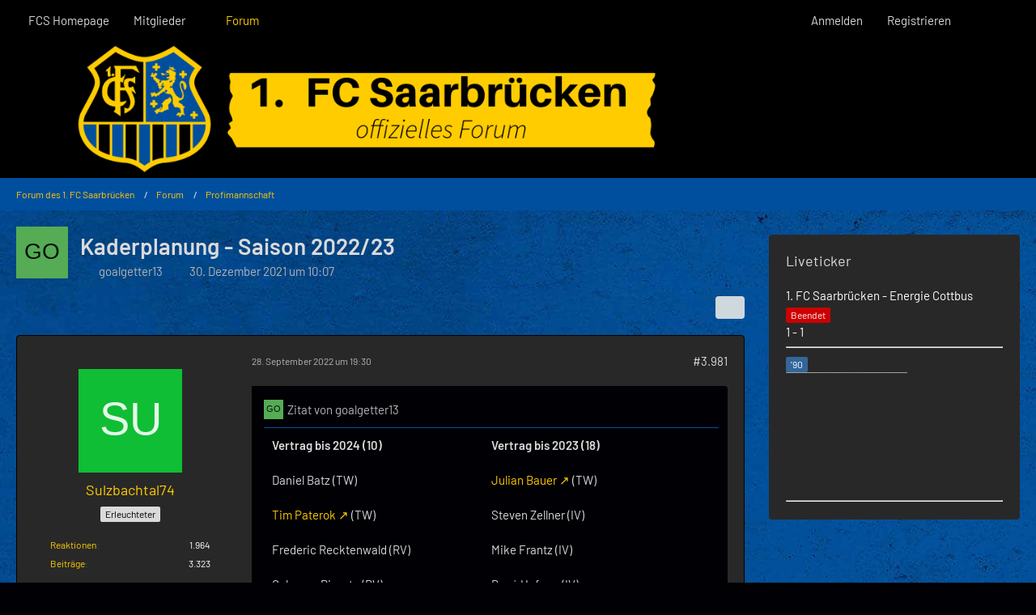

--- FILE ---
content_type: text/html; charset=UTF-8
request_url: https://forum.fcsaarbruecken.de/forum/index.php?thread/2467-kaderplanung-saison-2022-23/&postID=333817
body_size: 19586
content:









<!DOCTYPE html>
<html
	dir="ltr"
	lang="de"
	data-color-scheme="light"
>

<head>
	<meta charset="utf-8">
		
	<title>Kaderplanung - Saison 2022/23 - Seite 200 - Profimannschaft - Forum des 1. FC Saarbrücken</title>
	
	<meta name="viewport" content="width=device-width, initial-scale=1">
<meta name="format-detection" content="telephone=no">
<meta name="description" content="Kaderplanung - Winter, Saison 2022/23 (28 + 2 Spieler)
Tor (3)
Daniel Batz (Vertrag bis 30.06.2024) (Quelle…">
<meta property="og:site_name" content="Forum des 1. FC Saarbrücken">
<meta property="og:title" content="Kaderplanung - Saison 2022/23 - Forum des 1. FC Saarbrücken">
<meta property="og:url" content="https://forum.fcsaarbruecken.de/forum/index.php?thread/2467-kaderplanung-saison-2022-23/">
<meta property="og:type" content="article">
<meta property="og:description" content="Kaderplanung - Winter, Saison 2022/23 (28 + 2 Spieler)
Tor (3)
Daniel Batz (Vertrag bis 30.06.2024) (Quelle…">

<!-- Stylesheets -->
<link rel="stylesheet" type="text/css" href="https://forum.fcsaarbruecken.de/style/style-4.css?m=1768646592"><link rel="preload" href="https://forum.fcsaarbruecken.de/font/families/Barlow/Barlow-Regular.woff2?v=1720632972" as="font" crossorigin>

<meta name="timezone" content="Europe/Berlin">


<script data-cfasync="false">
	var WCF_PATH = 'https://forum.fcsaarbruecken.de/';
	var WSC_API_URL = 'https://forum.fcsaarbruecken.de/';
	var WSC_RPC_API_URL = 'https://forum.fcsaarbruecken.de/index.php?api/rpc/';
	
	var LANGUAGE_ID = 1;
	var LANGUAGE_USE_INFORMAL_VARIANT = false;
	var TIME_NOW = 1768705593;
	var LAST_UPDATE_TIME = 1768646592;
	var ENABLE_DEBUG_MODE = false;
	var ENABLE_PRODUCTION_DEBUG_MODE = true;
	var ENABLE_DEVELOPER_TOOLS = false;
	var PAGE_TITLE = 'Forum des 1. FC Saarbrücken';
	
	var REACTION_TYPES = {"1":{"title":"Gef\u00e4llt mir","renderedIcon":"<img\n\tsrc=\"https:\/\/forum.fcsaarbruecken.de\/images\/reaction\/1-Daumen hoch.PNG\"\n\talt=\"Gef\u00e4llt mir\"\n\tclass=\"reactionType\"\n\tdata-reaction-type-id=\"1\"\n>","iconPath":"https:\/\/forum.fcsaarbruecken.de\/images\/reaction\/1-Daumen hoch.PNG","showOrder":1,"reactionTypeID":1,"isAssignable":1},"2":{"title":"Danke","renderedIcon":"<img\n\tsrc=\"https:\/\/forum.fcsaarbruecken.de\/images\/reaction\/thanks.svg\"\n\talt=\"Danke\"\n\tclass=\"reactionType\"\n\tdata-reaction-type-id=\"2\"\n>","iconPath":"https:\/\/forum.fcsaarbruecken.de\/images\/reaction\/thanks.svg","showOrder":2,"reactionTypeID":2,"isAssignable":1},"3":{"title":"Haha","renderedIcon":"<img\n\tsrc=\"https:\/\/forum.fcsaarbruecken.de\/images\/reaction\/haha.svg\"\n\talt=\"Haha\"\n\tclass=\"reactionType\"\n\tdata-reaction-type-id=\"3\"\n>","iconPath":"https:\/\/forum.fcsaarbruecken.de\/images\/reaction\/haha.svg","showOrder":3,"reactionTypeID":3,"isAssignable":1},"4":{"title":"Verwirrend","renderedIcon":"<img\n\tsrc=\"https:\/\/forum.fcsaarbruecken.de\/images\/reaction\/confused.svg\"\n\talt=\"Verwirrend\"\n\tclass=\"reactionType\"\n\tdata-reaction-type-id=\"4\"\n>","iconPath":"https:\/\/forum.fcsaarbruecken.de\/images\/reaction\/confused.svg","showOrder":4,"reactionTypeID":4,"isAssignable":1},"5":{"title":"Traurig","renderedIcon":"<img\n\tsrc=\"https:\/\/forum.fcsaarbruecken.de\/images\/reaction\/sad.svg\"\n\talt=\"Traurig\"\n\tclass=\"reactionType\"\n\tdata-reaction-type-id=\"5\"\n>","iconPath":"https:\/\/forum.fcsaarbruecken.de\/images\/reaction\/sad.svg","showOrder":5,"reactionTypeID":5,"isAssignable":1},"6":{"title":"Gef\u00e4llt mir nicht","renderedIcon":"<img\n\tsrc=\"https:\/\/forum.fcsaarbruecken.de\/images\/reaction\/thumbsDown.svg\"\n\talt=\"Gef\u00e4llt mir nicht\"\n\tclass=\"reactionType\"\n\tdata-reaction-type-id=\"6\"\n>","iconPath":"https:\/\/forum.fcsaarbruecken.de\/images\/reaction\/thumbsDown.svg","showOrder":6,"reactionTypeID":6,"isAssignable":1}};
	
	
	</script>

<script data-cfasync="false" src="https://forum.fcsaarbruecken.de/js/WoltLabSuite/WebComponent.min.js?v=1768646592"></script>
<script data-cfasync="false" src="https://forum.fcsaarbruecken.de/js/preload/de.preload.js?v=1768646592"></script>

<script data-cfasync="false" src="https://forum.fcsaarbruecken.de/js/WoltLabSuite.Core.min.js?v=1768646592"></script>
<script data-cfasync="false">
requirejs.config({
	baseUrl: 'https://forum.fcsaarbruecken.de/js',
	urlArgs: 't=1768646592'
	
});

window.addEventListener('pageshow', function(event) {
	if (event.persisted) {
		window.location.reload();
	}
});

</script>











<script data-cfasync="false" src="https://forum.fcsaarbruecken.de/js/WoltLabSuite.Forum.min.js?v=1768646592"></script>


<noscript>
	<style>
		.jsOnly {
			display: none !important;
		}
		
		.noJsOnly {
			display: block !important;
		}
	</style>
</noscript>



	
	
	<script type="application/ld+json">
{
"@context": "http://schema.org",
"@type": "WebSite",
"url": "https:\/\/forum.fcsaarbruecken.de\/forum\/",
"potentialAction": {
"@type": "SearchAction",
"target": "https:\/\/forum.fcsaarbruecken.de\/index.php?search\/&q={search_term_string}",
"query-input": "required name=search_term_string"
}
}
</script>
<link rel="apple-touch-icon" sizes="180x180" href="https://forum.fcsaarbruecken.de/images/style-4/apple-touch-icon.png">
<link rel="manifest" href="https://forum.fcsaarbruecken.de/images/style-4/manifest-1.json">
<link rel="icon" type="image/png" sizes="48x48" href="https://forum.fcsaarbruecken.de/images/style-4/favicon-48x48.png">
<meta name="msapplication-config" content="https://forum.fcsaarbruecken.de/images/style-4/browserconfig.xml">
<meta name="theme-color" content="#000000">
<script>
	{
		document.querySelector('meta[name="theme-color"]').content = window.getComputedStyle(document.documentElement).getPropertyValue("--wcfPageThemeColor");
	}
</script>

	
			<link rel="canonical" href="https://forum.fcsaarbruecken.de/forum/index.php?thread/2467-kaderplanung-saison-2022-23/&amp;pageNo=200">
		
						<link rel="next" href="https://forum.fcsaarbruecken.de/forum/index.php?thread/2467-kaderplanung-saison-2022-23/&amp;pageNo=201">
				<link rel="prev" href="https://forum.fcsaarbruecken.de/forum/index.php?thread/2467-kaderplanung-saison-2022-23/&amp;pageNo=199">
	
		</head>

<body id="tpl_wbb_thread"
	itemscope itemtype="http://schema.org/WebPage" itemid="https://forum.fcsaarbruecken.de/forum/index.php?thread/2467-kaderplanung-saison-2022-23/&amp;pageNo=200"	data-template="thread" data-application="wbb" data-page-id="55" data-page-identifier="com.woltlab.wbb.Thread"	data-board-id="26" data-thread-id="2467"	class="">

<span id="top"></span>

<div id="pageContainer" class="pageContainer">
	
	
	<div id="pageHeaderContainer" class="pageHeaderContainer">
	<header id="pageHeader" class="pageHeader">
		<div id="pageHeaderPanel" class="pageHeaderPanel">
			<div class="layoutBoundary">
				<div class="box mainMenu" data-box-identifier="com.woltlab.wcf.MainMenu">
			
		
	<div class="boxContent">
		<nav aria-label="Hauptmenü">
	<ol class="boxMenu">
		
		
					<li class="" data-identifier="com.woltlab.wcf.generic18">
				<a href="https://www.fc-saarbruecken.de/" rel="nofollow" class="boxMenuLink">
					<span class="boxMenuLinkTitle">FCS Homepage</span>
														</a>
				
				</li>				
									<li class=" boxMenuHasChildren" data-identifier="com.woltlab.wcf.MembersList">
				<a href="https://forum.fcsaarbruecken.de/index.php?members-list/" class="boxMenuLink">
					<span class="boxMenuLinkTitle">Mitglieder</span>
																<fa-icon size="16" name="caret-down" solid></fa-icon>
									</a>
				
				<ol class="boxMenuDepth1">				
									<li class="" data-identifier="com.woltlab.wcf.RecentActivityList">
				<a href="https://forum.fcsaarbruecken.de/index.php?recent-activity-list/" class="boxMenuLink">
					<span class="boxMenuLinkTitle">Letzte Aktivitäten</span>
														</a>
				
				</li>				
									<li class="" data-identifier="com.woltlab.wcf.UsersOnlineList">
				<a href="https://forum.fcsaarbruecken.de/index.php?users-online-list/" class="boxMenuLink">
					<span class="boxMenuLinkTitle">Benutzer online</span>
														</a>
				
				</li>				
									<li class="" data-identifier="com.woltlab.wcf.UserSearch">
				<a href="https://forum.fcsaarbruecken.de/index.php?user-search/" class="boxMenuLink">
					<span class="boxMenuLinkTitle">Mitgliedersuche</span>
														</a>
				
				</li>				
									</ol></li>									<li class="active" data-identifier="com.woltlab.wbb.BoardList">
				<a href="https://forum.fcsaarbruecken.de/forum/" class="boxMenuLink" aria-current="page">
					<span class="boxMenuLinkTitle">Forum</span>
														</a>
				
				</li>				
																	
		
	</ol>
</nav>	</div>
</div><button type="button" class="pageHeaderMenuMobile" aria-expanded="false" aria-label="Menü">
	<span class="pageHeaderMenuMobileInactive">
		<fa-icon size="32" name="bars"></fa-icon>
	</span>
	<span class="pageHeaderMenuMobileActive">
		<fa-icon size="32" name="xmark"></fa-icon>
	</span>
</button>
				
				<nav id="topMenu" class="userPanel">
	<ul class="userPanelItems">
								<li id="userLogin">
				<a
					class="loginLink"
					href="https://forum.fcsaarbruecken.de/index.php?login/&amp;url=https%3A%2F%2Fforum.fcsaarbruecken.de%2Fforum%2Findex.php%3Fthread%2F2467-kaderplanung-saison-2022-23%2F%26postID%3D333817"
					rel="nofollow"
				>Anmelden</a>
			</li>
							<li id="userRegistration">
					<a
						class="registrationLink"
						href="https://forum.fcsaarbruecken.de/index.php?register/"
						rel="nofollow"
					>Registrieren</a>
				</li>
							
								
							
		<!-- page search -->
		<li>
			<a href="https://forum.fcsaarbruecken.de/index.php?search/" id="userPanelSearchButton" class="jsTooltip" title="Suche"><fa-icon size="32" name="magnifying-glass"></fa-icon> <span>Suche</span></a>
		</li>
	</ul>
</nav>
	<a
		href="https://forum.fcsaarbruecken.de/index.php?login/&amp;url=https%3A%2F%2Fforum.fcsaarbruecken.de%2Fforum%2Findex.php%3Fthread%2F2467-kaderplanung-saison-2022-23%2F%26postID%3D333817"
		class="userPanelLoginLink jsTooltip"
		title="Anmelden"
		rel="nofollow"
	>
		<fa-icon size="32" name="arrow-right-to-bracket"></fa-icon>
	</a>
			</div>
		</div>
		
		<div id="pageHeaderFacade" class="pageHeaderFacade">
			<div class="layoutBoundary">
				<div id="pageHeaderLogo" class="pageHeaderLogo">
		
	<a href="https://forum.fcsaarbruecken.de/forum/" aria-label="Forum des 1. FC Saarbrücken">
		<img src="https://forum.fcsaarbruecken.de/images/style-4/pageLogo-4cdd1ec4.PNG" alt="" class="pageHeaderLogoLarge" height="200" width="1000" loading="eager">
		<img src="https://forum.fcsaarbruecken.de/images/style-4/pageLogoMobile-7289dadc.png" alt="" class="pageHeaderLogoSmall" height="200" width="1000" loading="eager">
		
		
	</a>
</div>
				
					

					
		
			
	
<button type="button" id="pageHeaderSearchMobile" class="pageHeaderSearchMobile" aria-expanded="false" aria-label="Suche">
	<fa-icon size="32" name="magnifying-glass"></fa-icon>
</button>

<div id="pageHeaderSearch" class="pageHeaderSearch">
	<form method="post" action="https://forum.fcsaarbruecken.de/index.php?search/">
		<div id="pageHeaderSearchInputContainer" class="pageHeaderSearchInputContainer">
			<div class="pageHeaderSearchType dropdown">
				<a href="#" class="button dropdownToggle" id="pageHeaderSearchTypeSelect">
					<span class="pageHeaderSearchTypeLabel">Dieses Thema</span>
					<fa-icon size="16" name="caret-down" solid></fa-icon>
				</a>
				<ul class="dropdownMenu">
					<li><a href="#" data-extended-link="https://forum.fcsaarbruecken.de/index.php?search/&amp;extended=1" data-object-type="everywhere">Alles</a></li>
					<li class="dropdownDivider"></li>
					
											<li><a href="#" data-extended-link="https://forum.fcsaarbruecken.de/index.php?search/&amp;extended=1&amp;type=com.woltlab.wbb.post" data-object-type="com.woltlab.wbb.post" data-parameters='{ "threadID": 2467 }'>Dieses Thema</a></li>		<li><a href="#" data-extended-link="https://forum.fcsaarbruecken.de/index.php?search/&amp;extended=1&amp;type=com.woltlab.wbb.post" data-object-type="com.woltlab.wbb.post" data-parameters='{ "boardID": 26 }'>Dieses Forum</a></li>
						
						<li class="dropdownDivider"></li>
					
					
																		<li><a href="#" data-extended-link="https://forum.fcsaarbruecken.de/index.php?search/&amp;type=com.woltlab.wcf.article&amp;extended=1" data-object-type="com.woltlab.wcf.article">Artikel</a></li>
																								<li><a href="#" data-extended-link="https://forum.fcsaarbruecken.de/index.php?search/&amp;type=com.woltlab.wcf.page&amp;extended=1" data-object-type="com.woltlab.wcf.page">Seiten</a></li>
																																			<li><a href="#" data-extended-link="https://forum.fcsaarbruecken.de/index.php?search/&amp;type=com.woltlab.wbb.post&amp;extended=1" data-object-type="com.woltlab.wbb.post">Forum</a></li>
																
					<li class="dropdownDivider"></li>
					<li><a class="pageHeaderSearchExtendedLink" href="https://forum.fcsaarbruecken.de/index.php?search/&amp;extended=1">Erweiterte Suche</a></li>
				</ul>
			</div>
			
			<input type="search" name="q" id="pageHeaderSearchInput" class="pageHeaderSearchInput" placeholder="Suchbegriff eingeben" autocomplete="off" value="">
			
			<button type="submit" class="pageHeaderSearchInputButton button" title="Suche">
				<fa-icon size="16" name="magnifying-glass"></fa-icon>
			</button>
			
			<div id="pageHeaderSearchParameters"></div>
			
					</div>
	</form>
</div>

	
			</div>
		</div>
	</header>
	
	
</div>
	
	
	
	
	
	<div class="pageNavigation">
	<div class="layoutBoundary">
			<nav class="breadcrumbs" aria-label="Verlaufsnavigation">
		<ol class="breadcrumbs__list" itemprop="breadcrumb" itemscope itemtype="http://schema.org/BreadcrumbList">
			<li class="breadcrumbs__item" title="Forum des 1. FC Saarbrücken" itemprop="itemListElement" itemscope itemtype="http://schema.org/ListItem">
							<a class="breadcrumbs__link" href="https://forum.fcsaarbruecken.de/forum/" itemprop="item">
																<span class="breadcrumbs__title" itemprop="name">Forum des 1. FC Saarbrücken</span>
							</a>
															<meta itemprop="position" content="1">
																					</li>
														
											<li class="breadcrumbs__item" title="Forum" itemprop="itemListElement" itemscope itemtype="http://schema.org/ListItem">
							<a class="breadcrumbs__link" href="https://forum.fcsaarbruecken.de/forum/index.php?board/5-forum/" itemprop="item">
																<span class="breadcrumbs__title" itemprop="name">Forum</span>
							</a>
															<meta itemprop="position" content="2">
																					</li>
														
											<li class="breadcrumbs__item" title="Profimannschaft" itemprop="itemListElement" itemscope itemtype="http://schema.org/ListItem">
							<a class="breadcrumbs__link" href="https://forum.fcsaarbruecken.de/forum/index.php?board/26-profimannschaft/" itemprop="item">
																	<span class="breadcrumbs__parent_indicator">
										<fa-icon size="16" name="arrow-left-long"></fa-icon>
									</span>
																<span class="breadcrumbs__title" itemprop="name">Profimannschaft</span>
							</a>
															<meta itemprop="position" content="3">
																					</li>
		</ol>
	</nav>
	</div>
</div>
	
	
	
	<section id="main" class="main" role="main" 	itemprop="mainEntity" itemscope itemtype="http://schema.org/DiscussionForumPosting"
	itemid="https://forum.fcsaarbruecken.de/forum/index.php?thread/2467-kaderplanung-saison-2022-23/#post297674"
>
		<div class="layoutBoundary">
			

						
			<div id="content" class="content content--sidebar-right">
								
																<header class="contentHeader messageGroupContentHeader wbbThread" data-thread-id="2467" data-is-closed="0" data-is-deleted="0" data-is-disabled="0" data-is-sticky="0" data-is-announcement="0" data-is-link="0">
		<div class="contentHeaderIcon">
			<img src="[data-uri]" width="64" height="64" alt="" class="userAvatarImage">
															
		</div>

		<div class="contentHeaderTitle">
			<h1 class="contentTitle" itemprop="name headline">Kaderplanung - Saison 2022/23</h1>
			<ul class="inlineList contentHeaderMetaData">
				

				

									<li itemprop="author" itemscope itemtype="http://schema.org/Person">
						<fa-icon size="16" name="user"></fa-icon>
													<a href="https://forum.fcsaarbruecken.de/index.php?user/574-goalgetter13/" class="userLink" data-object-id="574" itemprop="url">
								<span itemprop="name">goalgetter13</span>
							</a>
											</li>
				
				<li>
					<fa-icon size="16" name="clock"></fa-icon>
					<a href="https://forum.fcsaarbruecken.de/forum/index.php?thread/2467-kaderplanung-saison-2022-23/"><woltlab-core-date-time date="2021-12-30T09:07:13+00:00">30. Dezember 2021 um 10:07</woltlab-core-date-time></a>
				</li>

				
				
				
			</ul>

			<meta itemprop="url" content="https://forum.fcsaarbruecken.de/forum/index.php?thread/2467-kaderplanung-saison-2022-23/">
			<meta itemprop="commentCount" content="4735">
							<meta itemprop="datePublished" content="2021-12-30T10:07:13+01:00">
					</div>

		
	</header>
													
				
				
				
				
				

				




	<div class="contentInteraction">
					<div class="contentInteractionPagination paginationTop">
				<woltlab-core-pagination page="200" count="237" url="https://forum.fcsaarbruecken.de/forum/index.php?thread/2467-kaderplanung-saison-2022-23/"></woltlab-core-pagination>			</div>
		
					<div class="contentInteractionButtonContainer">
				
									 <div class="contentInteractionShareButton">
						<button type="button" class="button small wsShareButton jsTooltip" title="Teilen" data-link="https://forum.fcsaarbruecken.de/forum/index.php?thread/2467-kaderplanung-saison-2022-23/" data-link-title="Kaderplanung - Saison 2022/23" data-bbcode="[thread]2467[/thread]">
		<fa-icon size="16" name="share-nodes"></fa-icon>
	</button>					</div>
				
							</div>
			</div>


	<div class="section">
		<ul
			class="wbbThreadPostList messageList jsClipboardContainer"
			data-is-last-page="false"
			data-last-post-time="1675855324"
			data-page-no="200"
			data-type="com.woltlab.wbb.post"
		>
							



			
		
		
		
	
	
			<li
			id="post333796"
			class="
				anchorFixedHeader
															"
		>
			<article class="wbbPost message messageSidebarOrientationLeft jsClipboardObject jsMessage userOnlineGroupMarking3"
				data-post-id="333796" data-can-edit="0" data-can-edit-inline="0"
				data-is-closed="0" data-is-deleted="0" data-is-disabled="0"
								data-object-id="333796" data-object-type="com.woltlab.wbb.likeablePost" data-user-id="21826"													itemprop="comment"
					itemscope itemtype="http://schema.org/Comment"
					itemid="https://forum.fcsaarbruecken.de/forum/index.php?thread/2467-kaderplanung-saison-2022-23/&amp;postID=333796#post333796"
							>
				<meta itemprop="datePublished" content="2022-09-28T19:30:00+02:00">
									<meta itemprop="dateModified" content="2022-09-28T19:38:34+02:00">
													<meta itemprop="url" content="https://forum.fcsaarbruecken.de/forum/index.php?thread/2467-kaderplanung-saison-2022-23/&amp;postID=333796#post333796">
									 
	
<aside role="presentation" class="messageSidebar member" itemprop="author" itemscope itemtype="http://schema.org/Person">
	<div class="messageAuthor">
		
		
								
							<div class="userAvatar">
					<a href="https://forum.fcsaarbruecken.de/index.php?user/21826-sulzbachtal74/" aria-hidden="true" tabindex="-1"><img src="[data-uri]" width="128" height="128" alt="" class="userAvatarImage"></a>					
									</div>
						
			<div class="messageAuthorContainer">
				<a href="https://forum.fcsaarbruecken.de/index.php?user/21826-sulzbachtal74/" class="username userLink" data-object-id="21826" itemprop="url">
					<span itemprop="name">Sulzbachtal74</span>
				</a>
														
					
							</div>
			
												<div class="userTitle">
						<span class="badge userTitleBadge">Erleuchteter</span>
					</div>
				
				
							
						</div>
	
			
		
									<div class="userCredits">
					<dl class="plain dataList">
						<dt><a href="https://forum.fcsaarbruecken.de/index.php?user/21826-sulzbachtal74/#likes" class="jsTooltip" title="Erhaltene Reaktionen von Sulzbachtal74">Reaktionen</a></dt>
								<dd>1.964</dd>
														
														
														
														
								<dt><a href="https://forum.fcsaarbruecken.de/forum/index.php?user-post-list/21826-sulzbachtal74/" title="Beiträge von Sulzbachtal74" class="jsTooltip">Beiträge</a></dt>
	<dd>3.323</dd>
					</dl>
				</div>
			
				
		
	</aside>
				
				<div class="messageContent">
					<header class="messageHeader">
						<div class="messageHeaderBox">
							<ul class="messageHeaderMetaData">
								<li><a href="https://forum.fcsaarbruecken.de/forum/index.php?thread/2467-kaderplanung-saison-2022-23/&amp;postID=333796#post333796" rel="nofollow" class="permalink messagePublicationTime"><woltlab-core-date-time date="2022-09-28T17:30:00+00:00">28. September 2022 um 19:30</woltlab-core-date-time></a></li>
								
								
							</ul>
							
							<ul class="messageStatus">
																																																
								
							</ul>
						</div>
						
						<ul class="messageQuickOptions">
															
														
															<li>
									<a href="https://forum.fcsaarbruecken.de/forum/index.php?thread/2467-kaderplanung-saison-2022-23/&amp;postID=333796#post333796" rel="nofollow" class="jsTooltip wsShareButton" title="Teilen" data-link-title="Kaderplanung - Saison 2022/23">#3.981</a>
								</li>
														
														
							
						</ul>
						
						
					</header>
					
					<div class="messageBody">
												
												
						
						
						<div class="messageText" itemprop="text">
														
							<blockquote class="quoteBox collapsibleBbcode jsCollapsibleBbcode" cite="https://forum.fcsaarbruecken.de/forum/index.php?thread/2467-kaderplanung-saison-2022-23/&amp;postID=333732#post333732">
	<div class="quoteBoxIcon">
					<a href="https://forum.fcsaarbruecken.de/index.php?user/574-goalgetter13/" class="userLink" data-object-id="574" aria-hidden="true"><img src="[data-uri]" width="24" height="24" alt="" class="userAvatarImage"></a>
			</div>
	
	<div class="quoteBoxTitle">
									<a href="https://forum.fcsaarbruecken.de/forum/index.php?thread/2467-kaderplanung-saison-2022-23/&amp;postID=333732#post333732">Zitat von goalgetter13</a>
						</div>
	
	<div class="quoteBoxContent">
		
<div class="messageTableOverflow"><table><tbody><tr><td><strong>Vertrag bis 2024 (10)</strong></td><td><strong>Vertrag bis 2023 (18)</strong></td></tr><tr><td>Daniel Batz (TW)</td><td><a href="https://neunzehnhundertdrei.de/chronik/index.php?entry/271-julian-bauer/" class="externalURL" rel="nofollow ugc">Julian Bauer</a> (TW)</td></tr><tr><td><a href="https://neunzehnhundertdrei.de/chronik/index.php?entry/262-tim-paterok/" class="externalURL" rel="nofollow ugc">Tim Paterok</a> (TW)</td><td>Steven Zellner (IV)</td></tr><tr><td>Frederic Recktenwald (RV)</td><td>Mike Frantz (IV)</td></tr><tr><td>Calogero Rizzuto (RV)</td><td>Boné Uaferro (IV)</td></tr><tr><td>Tobias Schwede (LV)</td><td><a href="https://neunzehnhundertdrei.de/chronik/index.php?entry/213-bjarne-thoelke/" class="externalURL" rel="nofollow ugc">Bjarne Thoelke</a> (IV)</td></tr><tr><td>Andy Breuer (ZM)</td><td><a href="https://neunzehnhundertdrei.de/chronik/index.php?entry/259-dominik-becker/" class="externalURL" rel="nofollow ugc">Dominik Becker</a> (IV/Leihe)</td></tr><tr><td>Luca Kerber (ZM)</td><td><a href="https://neunzehnhundertdrei.de/chronik/index.php?entry/258-lukas-boeder/" class="externalURL" rel="nofollow ugc">Lukas Boeder</a> (IV)</td></tr><tr><td>Richard Neudecker (ZM)</td><td>Dominik Ernst (RV)</td></tr><tr><td><a href="https://neunzehnhundertdrei.de/chronik/index.php?entry/263-kasim-rabihic/" class="externalURL" rel="nofollow ugc">Kasim Rabihic</a> (RM)</td><td>Pius Krätschmer (LV)</td></tr><tr><td><a href="https://neunzehnhundertdrei.de/chronik/index.php?entry/264-julius-biada/" class="externalURL" rel="nofollow ugc">Julius Biada</a> (OM)</td><td><a href="https://neunzehnhundertdrei.de/chronik/index.php?entry/224-dave-gnaase/" class="externalURL" rel="nofollow ugc">Dave Gnaase</a> (ZM)</td></tr><tr><td></td><td>Manuel Zeitz (ZM)</td></tr><tr><td></td><td><a href="https://neunzehnhundertdrei.de/chronik/index.php?entry/148-tobias-j%C3%A4nicke/" class="externalURL" rel="nofollow ugc">Tobias Jänicke</a> (OM)</td></tr><tr><td></td><td>Julian Günther-Schmidt (LM)</td></tr><tr><td></td><td><a href="https://neunzehnhundertdrei.de/chronik/index.php?entry/253-robin-scheu/" class="externalURL" rel="nofollow ugc">Robin Scheu</a> (RM)</td></tr><tr><td></td><td>Sebastian Jacob (ST)</td></tr><tr><td></td><td><a href="https://neunzehnhundertdrei.de/chronik/index.php?entry/225-justin-steink%C3%B6tter/" class="externalURL" rel="nofollow ugc">Justin Steinkötter</a> (ST)</td></tr><tr><td></td><td>Adriano Grimaldi (ST)</td></tr></tbody></table></div>
	</div>
	
	</blockquote>
<p>Auf den ersten Blick kommt da extrem viel Arbeit in der Winterpause auf Ziehl (er wird da sicherlich das letzte Wort haben) bei den Vertragsverlängerungen zu. Aber ist das wirklich so? Da man ja 2-gleisig plant wird man sich bei vielen Zeit lassen wollen...  <img src="https://forum.fcsaarbruecken.de/images/smilies/emojione/1f914.png" alt=":/" title="unsure" class="smiley" srcset="https://forum.fcsaarbruecken.de/images/smilies/emojione/1f914@2x.png 2x" height="23" width="23" loading="eager" translate="no"></p><p><u>mal meine persönliche(!) Einschätzung;</u></p><p>- Bauer (TW) fällt aus der U23 Regel raus --&gt; der klarste Abgang</p><p>- Becker (IV) fällt auch aus der U23 Regel raus und ist nur ausgeliehen --&gt; klarer Abgang</p><p>- Steinkötter (ST) fällt auch aus der U23 Regel raus und konnte sich nicht durchsetzen --&gt; klarer Abgang</p><p>- Frantz (DM) wird seine Kariere sicher beenden wollen --&gt; wahrscheinlicher Abgang</p><p>----------------------------------------------------------------------------------------------------------------------------------</p><p>- Zeitz wird bei keinem anderen Verein mehr spielen --&gt; Tendenz Verlängerung um 1 Jahr</p><p>- Jacob wird bei keinem anderen Verein mehr spielen --&gt; Tendenz Verlängerung um 1 Jahr</p><p>- Jänicke, wird mit 34 wohl bei keinem anderen Verein mehr spielen wollen --&gt; Tendenz Verlängerung um 1 Jahr</p><p>- Ernst, wird mit 33 wohl bei keinem anderen Verein mehr spielen wollen --&gt; Tendenz Verlängerung um 1 Jahr</p><p>- Zelle wird bei keinem anderen Verein mehr spielen, extrem Abhängig von der Gesundheit --&gt; Tendenz  Verlängerung um 1 Jahr als Backup</p><p>- Thoelke, extrem Abhängig von der Gesundheit --&gt; Tendenz  Verlängerung um 1 Jahr als Backup</p><p>- Grimaldi, extrem Abhängig von der Gesundheit und der Liga! --&gt; Tendenz  Verlängerung um 1 Jahr als Backup (2.Liga Abgang)</p><p>- Scheu, extrem Abhängig von der Gesundheit und der Liga! --&gt; Tendenz  Verlängerung um 1 Jahr als Backup (2.Liga Abgang)</p><p>- Cuni (21/RA/MS) Leihe läuft aus und Bayern will ihn wohl zurück --&gt; bei 3.Liga Verbleib eine Option wenn Bayern mitspielt --&gt; Tendenz offen</p><p>- Uaferro, sofern man Thoelke+Zelle verlängert ist er der 3. verletzungsanfällige Spieler --&gt; Tendenz Abgang (2.Liga Abgang) *oder er bleibt für einen der 2</p><p>- Boeder, solider 3.Liga Spieler, nicht mehr. Irgendwo braucht  man aber Platz für neue --&gt; Tendenz Abgang (2.Liga Abgang)</p><p>- Gnaase, solider 3.Liga Spieler, nicht mehr. Irgendwo braucht  man aber Platz für neue --&gt; Tendenz Abgang (2.Liga Abgang)</p><p>- Krätschmer, ist ein Härtefall. Da Schwede Vertrag hat ist für ihn nach der Verpflichtung von Rizze die Chance zu spielen geringer geworden. Sofern er Angebote aus der 2.Liga hat wird man kaum auf biegen und brechen mitbieten da die Position gut besetzt ist --&gt; Tendenz eher Abgang</p><p>- Günni wird man versuchen zu halten. Da liegt es ganz klar am Spieler der sich Zeit lassen will - -&gt; Tendenz 3.Liga Abgang (2.Liga Verlängerung)</p><p>Nach meiner <u>persönlichen</u> Einschätzung hat man gar keinen so großen Handlungsbedarf im Winter schon alles Fix machen zu müßen  <img src="https://forum.fcsaarbruecken.de/images/smilies/emojione/1f914.png" alt=":/" title="unsure" class="smiley" srcset="https://forum.fcsaarbruecken.de/images/smilies/emojione/1f914@2x.png 2x" height="23" width="23" loading="eager" translate="no"></p>						</div>
						
						
					</div>
					
					<footer class="messageFooter">
												
												
						
						
						<div class="messageFooterNotes">
															<p class="messageFooterNote wbbPostEditNote">Einmal editiert, zuletzt von <a href="https://forum.fcsaarbruecken.de/index.php?user/21826-sulzbachtal74/" class="userLink" data-object-id="21826">Sulzbachtal74</a> (<woltlab-core-date-time date="2022-09-28T17:38:34+00:00">28. September 2022 um 19:38</woltlab-core-date-time>)</p>
														
														
														
														
							
						</div>
						
						<div class="messageFooterGroup">
							
																				
	<woltlab-core-reaction-summary
		data="[[1,1],[2,1]]"
		object-type="com.woltlab.wbb.likeablePost"
		object-id="333796"
		selected-reaction="0"
	></woltlab-core-reaction-summary>
							
							<ul class="messageFooterButtonsExtra buttonList smallButtons jsMobileNavigationExtra">
																																								
							</ul>
							
							<ul class="messageFooterButtons buttonList smallButtons jsMobileNavigation">
																<li class="jsQuoteMessage" data-object-id="333796" data-is-quoted="0"><a href="#" title="Zitieren" class="button jsTooltip"><fa-icon size="16" name="quote-left"></fa-icon> <span class="invisible">Zitieren</span></a></li>																								
							</ul>
						</div>

						
					</footer>
				</div>
			</article>
		</li>
		
	
	
		
		
				
		
		
		
	
	
			<li
			id="post333798"
			class="
				anchorFixedHeader
															"
		>
			<article class="wbbPost message messageSidebarOrientationLeft jsClipboardObject jsMessage userOnlineGroupMarking3"
				data-post-id="333798" data-can-edit="0" data-can-edit-inline="0"
				data-is-closed="0" data-is-deleted="0" data-is-disabled="0"
								data-object-id="333798" data-object-type="com.woltlab.wbb.likeablePost" data-user-id="22156"													itemprop="comment"
					itemscope itemtype="http://schema.org/Comment"
					itemid="https://forum.fcsaarbruecken.de/forum/index.php?thread/2467-kaderplanung-saison-2022-23/&amp;postID=333798#post333798"
							>
				<meta itemprop="datePublished" content="2022-09-28T19:37:35+02:00">
													<meta itemprop="url" content="https://forum.fcsaarbruecken.de/forum/index.php?thread/2467-kaderplanung-saison-2022-23/&amp;postID=333798#post333798">
								
<aside role="presentation" class="messageSidebar member" itemprop="author" itemscope itemtype="http://schema.org/Person">
	<div class="messageAuthor">
		
		
								
							<div class="userAvatar">
					<a href="https://forum.fcsaarbruecken.de/index.php?user/22156-mnl/" aria-hidden="true" tabindex="-1"><img src="https://forum.fcsaarbruecken.de/images/avatars/bb/506-bb2d6debb2fd72cf63cf00a4cd2af26a7ff3541b.webp" width="128" height="128" alt="" class="userAvatarImage" loading="lazy"></a>					
									</div>
						
			<div class="messageAuthorContainer">
				<a href="https://forum.fcsaarbruecken.de/index.php?user/22156-mnl/" class="username userLink" data-object-id="22156" itemprop="url">
					<span itemprop="name">-mnl</span>
				</a>
														
					
							</div>
			
												<div class="userTitle">
						<span class="badge userTitleBadge blue">Kwasniok Jünger</span>
					</div>
				
				
							
						</div>
	
			
		
									<div class="userCredits">
					<dl class="plain dataList">
						<dt><a href="https://forum.fcsaarbruecken.de/index.php?user/22156-mnl/#likes" class="jsTooltip" title="Erhaltene Reaktionen von -mnl">Reaktionen</a></dt>
								<dd>2.383</dd>
														
														
														
														
								<dt><a href="https://forum.fcsaarbruecken.de/forum/index.php?user-post-list/22156-mnl/" title="Beiträge von -mnl" class="jsTooltip">Beiträge</a></dt>
	<dd>4.039</dd>
					</dl>
				</div>
			
				
		
	</aside>
				
				<div class="messageContent">
					<header class="messageHeader">
						<div class="messageHeaderBox">
							<ul class="messageHeaderMetaData">
								<li><a href="https://forum.fcsaarbruecken.de/forum/index.php?thread/2467-kaderplanung-saison-2022-23/&amp;postID=333798#post333798" rel="nofollow" class="permalink messagePublicationTime"><woltlab-core-date-time date="2022-09-28T17:37:35+00:00">28. September 2022 um 19:37</woltlab-core-date-time></a></li>
								
								
							</ul>
							
							<ul class="messageStatus">
																																																
								
							</ul>
						</div>
						
						<ul class="messageQuickOptions">
															
														
															<li>
									<a href="https://forum.fcsaarbruecken.de/forum/index.php?thread/2467-kaderplanung-saison-2022-23/&amp;postID=333798#post333798" rel="nofollow" class="jsTooltip wsShareButton" title="Teilen" data-link-title="Kaderplanung - Saison 2022/23">#3.982</a>
								</li>
														
														
							
						</ul>
						
						
					</header>
					
					<div class="messageBody">
												
												
						
						
						<div class="messageText" itemprop="text">
														
							<blockquote class="quoteBox collapsibleBbcode jsCollapsibleBbcode collapsed" cite="https://forum.fcsaarbruecken.de/forum/index.php?thread/2467-kaderplanung-saison-2022-23/&amp;postID=333796#post333796">
	<div class="quoteBoxIcon">
					<a href="https://forum.fcsaarbruecken.de/index.php?user/21826-sulzbachtal74/" class="userLink" data-object-id="21826" aria-hidden="true"><img src="[data-uri]" width="24" height="24" alt="" class="userAvatarImage"></a>
			</div>
	
	<div class="quoteBoxTitle">
									<a href="https://forum.fcsaarbruecken.de/forum/index.php?thread/2467-kaderplanung-saison-2022-23/&amp;postID=333796#post333796">Zitat von Sulzbachtal74</a>
						</div>
	
	<div class="quoteBoxContent">
		
<p>Auf den ersten Blick kommt da extrem viel Arbeit in der Winterpause auf Ziehl (er wird da sicherlich das letzte Wort haben) bei den Vertragsverlängerungen zu. Aber ist das wirklich so? Da man ja 2-gleisig plant wird man sich bei vielen Zeit lassen wollen...  <img src="https://forum.fcsaarbruecken.de/images/smilies/emojione/1f914.png" alt=":/" title="unsure" class="smiley" srcset="https://forum.fcsaarbruecken.de/images/smilies/emojione/1f914@2x.png 2x" height="23" width="23" loading="eager" translate="no"></p><p><u>mal meine persönliche(!) Einschätzung;</u></p><p>- Bauer (TW) fällt aus der U23 Regel raus --&gt; der klarste Abgang</p><p>- Becker (IV) fällt auch aus der U23 Regel raus und ist nur ausgeliehen --&gt; klarer Abgang</p><p>- Steinkötter (ST) fällt auch aus der U23 Regel raus und konnte sich nicht durchsetzen --&gt; klarer Abgang</p><p>- Frantz (DM) wird seine Kariere sicher beenden wollen --&gt; wahrscheinlicher Abgang</p><p>----------------------------------------------------------------------------------------------------------------------------------</p><p>- Zeitz wird bei keinem anderen Verein mehr spielen --&gt; Tendenz Verlängerung um 1 Jahr</p><p>- Jacob wird bei keinem anderen Verein mehr spielen --&gt; Tendenz Verlängerung um 1 Jahr</p><p>- Jänicke, wird mit 34 wohl bei keinem anderen Verein mehr spielen wollen --&gt; Tendenz Verlängerung um 1 Jahr</p><p>- Ernst, wird mit 33 wohl bei keinem anderen Verein mehr spielen wollen --&gt; Tendenz Verlängerung um 1 Jahr</p><p>- Zelle wird bei keinem anderen Verein mehr spielen, extrem Abhängig von der Gesundheit --&gt; Tendenz  Verlängerung um 1 Jahr als Backup</p><p>- Thoelke, extrem Abhängig von der Gesundheit --&gt; Tendenz  Verlängerung um 1 Jahr als Backup</p><p>- Grimaldi, extrem Abhängig von der Gesundheit und der Liga! --&gt; Tendenz  Verlängerung um 1 Jahr als Backup (2.Liga Abgang)</p><p>- Scheu, extrem Abhängig von der Gesundheit und der Liga! --&gt; Tendenz  Verlängerung um 1 Jahr als Backup (2.Liga Abgang)</p><p>- Uaferro, sofern man Thoelke+Zelle verlängert ist er der 3. verletzungsanfällige Spieler --&gt; Tendenz Abgang (2.Liga Abgang) *oder er bleibt für einen der 2</p><p>- Boeder, solider 3.Liga Spieler, nicht mehr. Irgendwo braucht  man aber Platz für neue --&gt; Tendenz Abgang (2.Liga Abgang)</p><p>- Gnaase, solider 3.Liga Spieler, nicht mehr. Irgendwo braucht  man aber Platz für neue --&gt; Tendenz Abgang (2.Liga Abgang)</p><p>- Krätschmer, ist ein Härtefall. Da Schwede Vertrag hat ist für ihn nach der Verpflichtung von Rizze die Chance zu spielen geringer geworden. Sofern er Angebote aus der 2.Liga hat wird man kaum auf biegen und brechen mitbieten da die Position gut besetzt ist --&gt; Tendenz eher Abgang</p><p>- Günni wird man versuchen zu halten. Da liegt es ganz klar am Spieler der sich Zeit lassen will - -&gt; Tendenz 3.Liga Abgang (2.Liga Verlängerung)</p><p>Nach meiner <u>persönlichen</u> Einschätzung hat man gar keinen so großen Handlungsbedarf im Winter schon alles Fix machen zu müßen  <img src="https://forum.fcsaarbruecken.de/images/smilies/emojione/1f914.png" alt=":/" title="unsure" class="smiley" srcset="https://forum.fcsaarbruecken.de/images/smilies/emojione/1f914@2x.png 2x" height="23" width="23" loading="eager" translate="no"></p>
	</div>
	
			<span class="toggleButton" data-title-collapse="Weniger anzeigen" data-title-expand="Alles anzeigen" role="button" tabindex="0">Alles anzeigen</span>
		
		
	</blockquote>
<p>Stimme bei den meisten Dingen zu bis auf das ich Boeder eher behalten würde als Backup als Zellner. Zellner hat hier über Jahre sehr gute Arbeit geleistet aber ich bin seine Körperlichen Probleme leid.</p><p>Grimaldi würde ich auf keinsten Verlängern. Selbst als Backup nicht. Aufjedenfall Umschauen nach nem neuen Stammtstürmer und entweder Cuni (falls er liefert) als Backup weiter ausleihen oder einen neuen Stürmer ausleihen. = Neuer Stammspieler - Jacob für Doppelsturm oder Backup - Und dann einen ausgeliehenen 3.Stürmer</p><p>Scheu sehe ich auch nicht das er verlängert wird.</p><p>Vieles wird auch abhängig davon wer unser Trainer sein wird. Koschinats Vertrag läuft auch aus.</p><p>Edit: Habe mich vertan bei Koschinats Vertrag. Geht bis 2023. Aber trotzdem wird vieles Abhängig ob man mit Koschinat weiter macht nächstes Jahr. (Ernst,Scheu,Grimaldi,Krätschmer)</p>						</div>
						
						
					</div>
					
					<footer class="messageFooter">
												
												
						
						
						<div class="messageFooterNotes">
														
														
														
														
							
						</div>
						
						<div class="messageFooterGroup">
							
																				
	<woltlab-core-reaction-summary
		data="[[1,1]]"
		object-type="com.woltlab.wbb.likeablePost"
		object-id="333798"
		selected-reaction="0"
	></woltlab-core-reaction-summary>
							
							<ul class="messageFooterButtonsExtra buttonList smallButtons jsMobileNavigationExtra">
																																								
							</ul>
							
							<ul class="messageFooterButtons buttonList smallButtons jsMobileNavigation">
																<li class="jsQuoteMessage" data-object-id="333798" data-is-quoted="0"><a href="#" title="Zitieren" class="button jsTooltip"><fa-icon size="16" name="quote-left"></fa-icon> <span class="invisible">Zitieren</span></a></li>																								
							</ul>
						</div>

						
					</footer>
				</div>
			</article>
		</li>
		
	
	
		
		
				
		
		
		
	
	
			<li
			id="post333799"
			class="
				anchorFixedHeader
															"
		>
			<article class="wbbPost message messageSidebarOrientationLeft jsClipboardObject jsMessage userOnlineGroupMarking3"
				data-post-id="333799" data-can-edit="0" data-can-edit-inline="0"
				data-is-closed="0" data-is-deleted="0" data-is-disabled="0"
								data-object-id="333799" data-object-type="com.woltlab.wbb.likeablePost" data-user-id="22156"													itemprop="comment"
					itemscope itemtype="http://schema.org/Comment"
					itemid="https://forum.fcsaarbruecken.de/forum/index.php?thread/2467-kaderplanung-saison-2022-23/&amp;postID=333799#post333799"
							>
				<meta itemprop="datePublished" content="2022-09-28T19:40:55+02:00">
													<meta itemprop="url" content="https://forum.fcsaarbruecken.de/forum/index.php?thread/2467-kaderplanung-saison-2022-23/&amp;postID=333799#post333799">
								
<aside role="presentation" class="messageSidebar member" itemprop="author" itemscope itemtype="http://schema.org/Person">
	<div class="messageAuthor">
		
		
								
							<div class="userAvatar">
					<a href="https://forum.fcsaarbruecken.de/index.php?user/22156-mnl/" aria-hidden="true" tabindex="-1"><img src="https://forum.fcsaarbruecken.de/images/avatars/bb/506-bb2d6debb2fd72cf63cf00a4cd2af26a7ff3541b.webp" width="128" height="128" alt="" class="userAvatarImage" loading="lazy"></a>					
									</div>
						
			<div class="messageAuthorContainer">
				<a href="https://forum.fcsaarbruecken.de/index.php?user/22156-mnl/" class="username userLink" data-object-id="22156" itemprop="url">
					<span itemprop="name">-mnl</span>
				</a>
														
					
							</div>
			
												<div class="userTitle">
						<span class="badge userTitleBadge blue">Kwasniok Jünger</span>
					</div>
				
				
							
						</div>
	
			
		
									<div class="userCredits">
					<dl class="plain dataList">
						<dt><a href="https://forum.fcsaarbruecken.de/index.php?user/22156-mnl/#likes" class="jsTooltip" title="Erhaltene Reaktionen von -mnl">Reaktionen</a></dt>
								<dd>2.383</dd>
														
														
														
														
								<dt><a href="https://forum.fcsaarbruecken.de/forum/index.php?user-post-list/22156-mnl/" title="Beiträge von -mnl" class="jsTooltip">Beiträge</a></dt>
	<dd>4.039</dd>
					</dl>
				</div>
			
				
		
	</aside>
				
				<div class="messageContent">
					<header class="messageHeader">
						<div class="messageHeaderBox">
							<ul class="messageHeaderMetaData">
								<li><a href="https://forum.fcsaarbruecken.de/forum/index.php?thread/2467-kaderplanung-saison-2022-23/&amp;postID=333799#post333799" rel="nofollow" class="permalink messagePublicationTime"><woltlab-core-date-time date="2022-09-28T17:40:55+00:00">28. September 2022 um 19:40</woltlab-core-date-time></a></li>
								
								
							</ul>
							
							<ul class="messageStatus">
																																																
								
							</ul>
						</div>
						
						<ul class="messageQuickOptions">
															
														
															<li>
									<a href="https://forum.fcsaarbruecken.de/forum/index.php?thread/2467-kaderplanung-saison-2022-23/&amp;postID=333799#post333799" rel="nofollow" class="jsTooltip wsShareButton" title="Teilen" data-link-title="Kaderplanung - Saison 2022/23">#3.983</a>
								</li>
														
														
							
						</ul>
						
						
					</header>
					
					<div class="messageBody">
												
												
						
						
						<div class="messageText" itemprop="text">
														
							<p>Ne bin komplett durcheinander. Saison geht ja bis 2023  <img src="https://forum.fcsaarbruecken.de/images/smilies/emojione/1f606.png" alt=":D" title="biggrin" class="smiley" srcset="https://forum.fcsaarbruecken.de/images/smilies/emojione/1f606@2x.png 2x" height="23" width="23" loading="eager" translate="no">  <img src="https://forum.fcsaarbruecken.de/images/smilies/emojione/1f606.png" alt=":D" title="biggrin" class="smiley" srcset="https://forum.fcsaarbruecken.de/images/smilies/emojione/1f606@2x.png 2x" height="23" width="23" loading="eager" translate="no">  <img src="https://forum.fcsaarbruecken.de/images/smilies/emojione/1f606.png" alt=":D" title="biggrin" class="smiley" srcset="https://forum.fcsaarbruecken.de/images/smilies/emojione/1f606@2x.png 2x" height="23" width="23" loading="eager" translate="no">  Gutes Zeitgefühl habe ich</p>						</div>
						
						
					</div>
					
					<footer class="messageFooter">
												
												
						
						
						<div class="messageFooterNotes">
														
														
														
														
							
						</div>
						
						<div class="messageFooterGroup">
							
																				
	<woltlab-core-reaction-summary
		data="[[1,1]]"
		object-type="com.woltlab.wbb.likeablePost"
		object-id="333799"
		selected-reaction="0"
	></woltlab-core-reaction-summary>
							
							<ul class="messageFooterButtonsExtra buttonList smallButtons jsMobileNavigationExtra">
																																								
							</ul>
							
							<ul class="messageFooterButtons buttonList smallButtons jsMobileNavigation">
																<li class="jsQuoteMessage" data-object-id="333799" data-is-quoted="0"><a href="#" title="Zitieren" class="button jsTooltip"><fa-icon size="16" name="quote-left"></fa-icon> <span class="invisible">Zitieren</span></a></li>																								
							</ul>
						</div>

						
					</footer>
				</div>
			</article>
		</li>
		
	
	
		
		
				
		
		
		
	
	
			<li
			id="post333800"
			class="
				anchorFixedHeader
															"
		>
			<article class="wbbPost message messageSidebarOrientationLeft jsClipboardObject jsMessage userOnlineGroupMarking3"
				data-post-id="333800" data-can-edit="0" data-can-edit-inline="0"
				data-is-closed="0" data-is-deleted="0" data-is-disabled="0"
								data-object-id="333800" data-object-type="com.woltlab.wbb.likeablePost" data-user-id="21800"													itemprop="comment"
					itemscope itemtype="http://schema.org/Comment"
					itemid="https://forum.fcsaarbruecken.de/forum/index.php?thread/2467-kaderplanung-saison-2022-23/&amp;postID=333800#post333800"
							>
				<meta itemprop="datePublished" content="2022-09-28T19:52:00+02:00">
													<meta itemprop="url" content="https://forum.fcsaarbruecken.de/forum/index.php?thread/2467-kaderplanung-saison-2022-23/&amp;postID=333800#post333800">
								
<aside role="presentation" class="messageSidebar member" itemprop="author" itemscope itemtype="http://schema.org/Person">
	<div class="messageAuthor">
		
		
								
							<div class="userAvatar">
					<a href="https://forum.fcsaarbruecken.de/index.php?user/21800-hepp60/" aria-hidden="true" tabindex="-1"><img src="https://forum.fcsaarbruecken.de/images/avatars/49/535-4974055fcd86576ec70112b490f2a75ca0e11038.webp" width="128" height="128" alt="" class="userAvatarImage" loading="lazy"></a>					
									</div>
						
			<div class="messageAuthorContainer">
				<a href="https://forum.fcsaarbruecken.de/index.php?user/21800-hepp60/" class="username userLink" data-object-id="21800" itemprop="url">
					<span itemprop="name">hepp60</span>
				</a>
														
					
							</div>
			
												<div class="userTitle">
						<span class="badge userTitleBadge blue">Ostermann Anhänger</span>
					</div>
				
				
							
						</div>
	
			
		
									<div class="userCredits">
					<dl class="plain dataList">
						<dt><a href="https://forum.fcsaarbruecken.de/index.php?user/21800-hepp60/#likes" class="jsTooltip" title="Erhaltene Reaktionen von hepp60">Reaktionen</a></dt>
								<dd>8.407</dd>
														
														
														
														
								<dt><a href="https://forum.fcsaarbruecken.de/forum/index.php?user-post-list/21800-hepp60/" title="Beiträge von hepp60" class="jsTooltip">Beiträge</a></dt>
	<dd>10.753</dd>
					</dl>
				</div>
			
				
		
	</aside>
				
				<div class="messageContent">
					<header class="messageHeader">
						<div class="messageHeaderBox">
							<ul class="messageHeaderMetaData">
								<li><a href="https://forum.fcsaarbruecken.de/forum/index.php?thread/2467-kaderplanung-saison-2022-23/&amp;postID=333800#post333800" rel="nofollow" class="permalink messagePublicationTime"><woltlab-core-date-time date="2022-09-28T17:52:00+00:00">28. September 2022 um 19:52</woltlab-core-date-time></a></li>
								
								
							</ul>
							
							<ul class="messageStatus">
																																																
								
							</ul>
						</div>
						
						<ul class="messageQuickOptions">
															
														
															<li>
									<a href="https://forum.fcsaarbruecken.de/forum/index.php?thread/2467-kaderplanung-saison-2022-23/&amp;postID=333800#post333800" rel="nofollow" class="jsTooltip wsShareButton" title="Teilen" data-link-title="Kaderplanung - Saison 2022/23">#3.984</a>
								</li>
														
														
							
						</ul>
						
						
					</header>
					
					<div class="messageBody">
												
												
						
						
						<div class="messageText" itemprop="text">
														
							<p>Schätze auf 10 bis 12 Abgänge</p>						</div>
						
						
					</div>
					
					<footer class="messageFooter">
												
												
						
						
						<div class="messageFooterNotes">
														
														
														
														
							
						</div>
						
						<div class="messageFooterGroup">
							
																	
	<woltlab-core-reaction-summary
		data="[]"
		object-type="com.woltlab.wbb.likeablePost"
		object-id="333800"
		selected-reaction="0"
	></woltlab-core-reaction-summary>
							
							<ul class="messageFooterButtonsExtra buttonList smallButtons jsMobileNavigationExtra">
																																								
							</ul>
							
							<ul class="messageFooterButtons buttonList smallButtons jsMobileNavigation">
																<li class="jsQuoteMessage" data-object-id="333800" data-is-quoted="0"><a href="#" title="Zitieren" class="button jsTooltip"><fa-icon size="16" name="quote-left"></fa-icon> <span class="invisible">Zitieren</span></a></li>																								
							</ul>
						</div>

						
					</footer>
				</div>
			</article>
		</li>
		
	
	
		
		
				
		
		
		
	
	
			<li
			id="post333801"
			class="
				anchorFixedHeader
															"
		>
			<article class="wbbPost message messageSidebarOrientationLeft jsClipboardObject jsMessage userOnlineGroupMarking3"
				data-post-id="333801" data-can-edit="0" data-can-edit-inline="0"
				data-is-closed="0" data-is-deleted="0" data-is-disabled="0"
								data-object-id="333801" data-object-type="com.woltlab.wbb.likeablePost" data-user-id="21739"													itemprop="comment"
					itemscope itemtype="http://schema.org/Comment"
					itemid="https://forum.fcsaarbruecken.de/forum/index.php?thread/2467-kaderplanung-saison-2022-23/&amp;postID=333801#post333801"
							>
				<meta itemprop="datePublished" content="2022-09-28T19:52:19+02:00">
													<meta itemprop="url" content="https://forum.fcsaarbruecken.de/forum/index.php?thread/2467-kaderplanung-saison-2022-23/&amp;postID=333801#post333801">
								
<aside role="presentation" class="messageSidebar member" itemprop="author" itemscope itemtype="http://schema.org/Person">
	<div class="messageAuthor">
		
		
								
							<div class="userAvatar">
					<a href="https://forum.fcsaarbruecken.de/index.php?user/21739-thomas-lippert260663/" aria-hidden="true" tabindex="-1"><img src="https://forum.fcsaarbruecken.de/images/avatars/c6/567-c69c3482ef6dfe499cb6e46cf6e66491a4ba1e8a.webp" width="128" height="128" alt="" class="userAvatarImage" loading="lazy"></a>					
									</div>
						
			<div class="messageAuthorContainer">
				<a href="https://forum.fcsaarbruecken.de/index.php?user/21739-thomas-lippert260663/" class="username userLink" data-object-id="21739" itemprop="url">
					<span itemprop="name">Thomas.Lippert260663</span>
				</a>
														
					
							</div>
			
												<div class="userTitle">
						<span class="badge userTitleBadge blue"> Foren Dummschwenker</span>
					</div>
				
				
							
						</div>
	
			
		
									<div class="userCredits">
					<dl class="plain dataList">
						<dt><a href="https://forum.fcsaarbruecken.de/index.php?user/21739-thomas-lippert260663/#likes" class="jsTooltip" title="Erhaltene Reaktionen von Thomas.Lippert260663">Reaktionen</a></dt>
								<dd>9.739</dd>
														
														
														
														
								<dt><a href="https://forum.fcsaarbruecken.de/forum/index.php?user-post-list/21739-thomas-lippert260663/" title="Beiträge von Thomas.Lippert260663" class="jsTooltip">Beiträge</a></dt>
	<dd>12.795</dd>
					</dl>
				</div>
			
				
		
	</aside>
				
				<div class="messageContent">
					<header class="messageHeader">
						<div class="messageHeaderBox">
							<ul class="messageHeaderMetaData">
								<li><a href="https://forum.fcsaarbruecken.de/forum/index.php?thread/2467-kaderplanung-saison-2022-23/&amp;postID=333801#post333801" rel="nofollow" class="permalink messagePublicationTime"><woltlab-core-date-time date="2022-09-28T17:52:19+00:00">28. September 2022 um 19:52</woltlab-core-date-time></a></li>
								
								
							</ul>
							
							<ul class="messageStatus">
																																																
								
							</ul>
						</div>
						
						<ul class="messageQuickOptions">
															
														
															<li>
									<a href="https://forum.fcsaarbruecken.de/forum/index.php?thread/2467-kaderplanung-saison-2022-23/&amp;postID=333801#post333801" rel="nofollow" class="jsTooltip wsShareButton" title="Teilen" data-link-title="Kaderplanung - Saison 2022/23">#3.985</a>
								</li>
														
														
							
						</ul>
						
						
					</header>
					
					<div class="messageBody">
												
												
						
						
						<div class="messageText" itemprop="text">
														
							<blockquote class="quoteBox collapsibleBbcode jsCollapsibleBbcode" cite="https://forum.fcsaarbruecken.de/forum/index.php?thread/2467-kaderplanung-saison-2022-23/&amp;postID=333799#post333799">
	<div class="quoteBoxIcon">
					<a href="https://forum.fcsaarbruecken.de/index.php?user/22156-mnl/" class="userLink" data-object-id="22156" aria-hidden="true"><img src="https://forum.fcsaarbruecken.de/images/avatars/bb/506-bb2d6debb2fd72cf63cf00a4cd2af26a7ff3541b.webp" width="24" height="24" alt="" class="userAvatarImage" loading="lazy"></a>
			</div>
	
	<div class="quoteBoxTitle">
									<a href="https://forum.fcsaarbruecken.de/forum/index.php?thread/2467-kaderplanung-saison-2022-23/&amp;postID=333799#post333799">Zitat von -mnl</a>
						</div>
	
	<div class="quoteBoxContent">
		<p>Ne bin komplett durcheinander. Saison geht ja bis 2023  <img src="https://forum.fcsaarbruecken.de/images/smilies/emojione/1f606.png" alt=":D" title="biggrin" class="smiley" srcset="https://forum.fcsaarbruecken.de/images/smilies/emojione/1f606@2x.png 2x" height="23" width="23" loading="eager" translate="no">  <img src="https://forum.fcsaarbruecken.de/images/smilies/emojione/1f606.png" alt=":D" title="biggrin" class="smiley" srcset="https://forum.fcsaarbruecken.de/images/smilies/emojione/1f606@2x.png 2x" height="23" width="23" loading="eager" translate="no">  <img src="https://forum.fcsaarbruecken.de/images/smilies/emojione/1f606.png" alt=":D" title="biggrin" class="smiley" srcset="https://forum.fcsaarbruecken.de/images/smilies/emojione/1f606@2x.png 2x" height="23" width="23" loading="eager" translate="no">  Gutes Zeitgefühl habe ich</p>
	</div>
	
	</blockquote><p>So ist das wenn man ALT wird</p><p>Und die 3 Gehirnzellen nicht mehr können</p><p>Aber Du bist gesetzt für den Ältesten Thread</p><p>Bekommst einen Ehrenplatz bei den senilen Trinkern <img src="https://forum.fcsaarbruecken.de/images/smilies/emojione/1f606.png" alt=":D" title="biggrin" class="smiley" srcset="https://forum.fcsaarbruecken.de/images/smilies/emojione/1f606@2x.png 2x" height="23" width="23" loading="eager" translate="no"> <img src="https://forum.fcsaarbruecken.de/images/smilies/emojione/1f607.png" alt=":saint:" title="saint" class="smiley" srcset="https://forum.fcsaarbruecken.de/images/smilies/emojione/1f607@2x.png 2x" height="23" width="23" loading="eager" translate="no"> <img src="https://forum.fcsaarbruecken.de/images/smilies/emojione/1f634.png" alt=":sleeping:" title="sleeping" class="smiley" srcset="https://forum.fcsaarbruecken.de/images/smilies/emojione/1f634@2x.png 2x" height="23" width="23" loading="eager" translate="no"></p>						</div>
						
						
					</div>
					
					<footer class="messageFooter">
												
													<div class="messageSignature">
								<div><p>Du kannst viele Frauen haben - ABER nur einen Verein</p></div>
							</div>
												
						
						
						<div class="messageFooterNotes">
														
														
														
														
							
						</div>
						
						<div class="messageFooterGroup">
							
																	
	<woltlab-core-reaction-summary
		data="[]"
		object-type="com.woltlab.wbb.likeablePost"
		object-id="333801"
		selected-reaction="0"
	></woltlab-core-reaction-summary>
							
							<ul class="messageFooterButtonsExtra buttonList smallButtons jsMobileNavigationExtra">
																																								
							</ul>
							
							<ul class="messageFooterButtons buttonList smallButtons jsMobileNavigation">
																<li class="jsQuoteMessage" data-object-id="333801" data-is-quoted="0"><a href="#" title="Zitieren" class="button jsTooltip"><fa-icon size="16" name="quote-left"></fa-icon> <span class="invisible">Zitieren</span></a></li>																								
							</ul>
						</div>

						
					</footer>
				</div>
			</article>
		</li>
		
	
	
		
		
				
		
		
		
	
	
			<li
			id="post333802"
			class="
				anchorFixedHeader
															"
		>
			<article class="wbbPost message messageSidebarOrientationLeft jsClipboardObject jsMessage userOnlineGroupMarking3"
				data-post-id="333802" data-can-edit="0" data-can-edit-inline="0"
				data-is-closed="0" data-is-deleted="0" data-is-disabled="0"
								data-object-id="333802" data-object-type="com.woltlab.wbb.likeablePost" data-user-id="22156"													itemprop="comment"
					itemscope itemtype="http://schema.org/Comment"
					itemid="https://forum.fcsaarbruecken.de/forum/index.php?thread/2467-kaderplanung-saison-2022-23/&amp;postID=333802#post333802"
							>
				<meta itemprop="datePublished" content="2022-09-28T19:53:43+02:00">
													<meta itemprop="url" content="https://forum.fcsaarbruecken.de/forum/index.php?thread/2467-kaderplanung-saison-2022-23/&amp;postID=333802#post333802">
								
<aside role="presentation" class="messageSidebar member" itemprop="author" itemscope itemtype="http://schema.org/Person">
	<div class="messageAuthor">
		
		
								
							<div class="userAvatar">
					<a href="https://forum.fcsaarbruecken.de/index.php?user/22156-mnl/" aria-hidden="true" tabindex="-1"><img src="https://forum.fcsaarbruecken.de/images/avatars/bb/506-bb2d6debb2fd72cf63cf00a4cd2af26a7ff3541b.webp" width="128" height="128" alt="" class="userAvatarImage" loading="lazy"></a>					
									</div>
						
			<div class="messageAuthorContainer">
				<a href="https://forum.fcsaarbruecken.de/index.php?user/22156-mnl/" class="username userLink" data-object-id="22156" itemprop="url">
					<span itemprop="name">-mnl</span>
				</a>
														
					
							</div>
			
												<div class="userTitle">
						<span class="badge userTitleBadge blue">Kwasniok Jünger</span>
					</div>
				
				
							
						</div>
	
			
		
									<div class="userCredits">
					<dl class="plain dataList">
						<dt><a href="https://forum.fcsaarbruecken.de/index.php?user/22156-mnl/#likes" class="jsTooltip" title="Erhaltene Reaktionen von -mnl">Reaktionen</a></dt>
								<dd>2.383</dd>
														
														
														
														
								<dt><a href="https://forum.fcsaarbruecken.de/forum/index.php?user-post-list/22156-mnl/" title="Beiträge von -mnl" class="jsTooltip">Beiträge</a></dt>
	<dd>4.039</dd>
					</dl>
				</div>
			
				
		
	</aside>
				
				<div class="messageContent">
					<header class="messageHeader">
						<div class="messageHeaderBox">
							<ul class="messageHeaderMetaData">
								<li><a href="https://forum.fcsaarbruecken.de/forum/index.php?thread/2467-kaderplanung-saison-2022-23/&amp;postID=333802#post333802" rel="nofollow" class="permalink messagePublicationTime"><woltlab-core-date-time date="2022-09-28T17:53:43+00:00">28. September 2022 um 19:53</woltlab-core-date-time></a></li>
								
								
							</ul>
							
							<ul class="messageStatus">
																																																
								
							</ul>
						</div>
						
						<ul class="messageQuickOptions">
															
														
															<li>
									<a href="https://forum.fcsaarbruecken.de/forum/index.php?thread/2467-kaderplanung-saison-2022-23/&amp;postID=333802#post333802" rel="nofollow" class="jsTooltip wsShareButton" title="Teilen" data-link-title="Kaderplanung - Saison 2022/23">#3.986</a>
								</li>
														
														
							
						</ul>
						
						
					</header>
					
					<div class="messageBody">
												
												
						
						
						<div class="messageText" itemprop="text">
														
							<p>Aber Ziehl hat ja auch gesagt das er eine Verjüngerung des Kaders anpeilt.</p><p>Da macht ne Zellner, Grimaldi,Uaferro Verlängerung kein Sinn. Die sind alle tatsächlich nicht so alt, 30 und 31, aber alle haben nen Körper wie ein 36 Jähriger.</p><p>Zeitz nehme ich mal als Ausnahme, weil er Kapitän ist</p>						</div>
						
						
					</div>
					
					<footer class="messageFooter">
												
												
						
						
						<div class="messageFooterNotes">
														
														
														
														
							
						</div>
						
						<div class="messageFooterGroup">
							
																	
	<woltlab-core-reaction-summary
		data="[]"
		object-type="com.woltlab.wbb.likeablePost"
		object-id="333802"
		selected-reaction="0"
	></woltlab-core-reaction-summary>
							
							<ul class="messageFooterButtonsExtra buttonList smallButtons jsMobileNavigationExtra">
																																								
							</ul>
							
							<ul class="messageFooterButtons buttonList smallButtons jsMobileNavigation">
																<li class="jsQuoteMessage" data-object-id="333802" data-is-quoted="0"><a href="#" title="Zitieren" class="button jsTooltip"><fa-icon size="16" name="quote-left"></fa-icon> <span class="invisible">Zitieren</span></a></li>																								
							</ul>
						</div>

						
					</footer>
				</div>
			</article>
		</li>
		
	
	
		
		
				
		
		
		
	
	
			<li
			id="post333804"
			class="
				anchorFixedHeader
															"
		>
			<article class="wbbPost message messageSidebarOrientationLeft jsClipboardObject jsMessage userOnlineGroupMarking3"
				data-post-id="333804" data-can-edit="0" data-can-edit-inline="0"
				data-is-closed="0" data-is-deleted="0" data-is-disabled="0"
								data-object-id="333804" data-object-type="com.woltlab.wbb.likeablePost" data-user-id="21739"													itemprop="comment"
					itemscope itemtype="http://schema.org/Comment"
					itemid="https://forum.fcsaarbruecken.de/forum/index.php?thread/2467-kaderplanung-saison-2022-23/&amp;postID=333804#post333804"
							>
				<meta itemprop="datePublished" content="2022-09-28T19:57:54+02:00">
													<meta itemprop="url" content="https://forum.fcsaarbruecken.de/forum/index.php?thread/2467-kaderplanung-saison-2022-23/&amp;postID=333804#post333804">
								
<aside role="presentation" class="messageSidebar member" itemprop="author" itemscope itemtype="http://schema.org/Person">
	<div class="messageAuthor">
		
		
								
							<div class="userAvatar">
					<a href="https://forum.fcsaarbruecken.de/index.php?user/21739-thomas-lippert260663/" aria-hidden="true" tabindex="-1"><img src="https://forum.fcsaarbruecken.de/images/avatars/c6/567-c69c3482ef6dfe499cb6e46cf6e66491a4ba1e8a.webp" width="128" height="128" alt="" class="userAvatarImage" loading="lazy"></a>					
									</div>
						
			<div class="messageAuthorContainer">
				<a href="https://forum.fcsaarbruecken.de/index.php?user/21739-thomas-lippert260663/" class="username userLink" data-object-id="21739" itemprop="url">
					<span itemprop="name">Thomas.Lippert260663</span>
				</a>
														
					
							</div>
			
												<div class="userTitle">
						<span class="badge userTitleBadge blue"> Foren Dummschwenker</span>
					</div>
				
				
							
						</div>
	
			
		
									<div class="userCredits">
					<dl class="plain dataList">
						<dt><a href="https://forum.fcsaarbruecken.de/index.php?user/21739-thomas-lippert260663/#likes" class="jsTooltip" title="Erhaltene Reaktionen von Thomas.Lippert260663">Reaktionen</a></dt>
								<dd>9.739</dd>
														
														
														
														
								<dt><a href="https://forum.fcsaarbruecken.de/forum/index.php?user-post-list/21739-thomas-lippert260663/" title="Beiträge von Thomas.Lippert260663" class="jsTooltip">Beiträge</a></dt>
	<dd>12.795</dd>
					</dl>
				</div>
			
				
		
	</aside>
				
				<div class="messageContent">
					<header class="messageHeader">
						<div class="messageHeaderBox">
							<ul class="messageHeaderMetaData">
								<li><a href="https://forum.fcsaarbruecken.de/forum/index.php?thread/2467-kaderplanung-saison-2022-23/&amp;postID=333804#post333804" rel="nofollow" class="permalink messagePublicationTime"><woltlab-core-date-time date="2022-09-28T17:57:54+00:00">28. September 2022 um 19:57</woltlab-core-date-time></a></li>
								
								
							</ul>
							
							<ul class="messageStatus">
																																																
								
							</ul>
						</div>
						
						<ul class="messageQuickOptions">
															
														
															<li>
									<a href="https://forum.fcsaarbruecken.de/forum/index.php?thread/2467-kaderplanung-saison-2022-23/&amp;postID=333804#post333804" rel="nofollow" class="jsTooltip wsShareButton" title="Teilen" data-link-title="Kaderplanung - Saison 2022/23">#3.987</a>
								</li>
														
														
							
						</ul>
						
						
					</header>
					
					<div class="messageBody">
												
												
						
						
						<div class="messageText" itemprop="text">
														
							<blockquote class="quoteBox collapsibleBbcode jsCollapsibleBbcode" cite="https://forum.fcsaarbruecken.de/forum/index.php?thread/2467-kaderplanung-saison-2022-23/&amp;postID=333802#post333802">
	<div class="quoteBoxIcon">
					<a href="https://forum.fcsaarbruecken.de/index.php?user/22156-mnl/" class="userLink" data-object-id="22156" aria-hidden="true"><img src="https://forum.fcsaarbruecken.de/images/avatars/bb/506-bb2d6debb2fd72cf63cf00a4cd2af26a7ff3541b.webp" width="24" height="24" alt="" class="userAvatarImage" loading="lazy"></a>
			</div>
	
	<div class="quoteBoxTitle">
									<a href="https://forum.fcsaarbruecken.de/forum/index.php?thread/2467-kaderplanung-saison-2022-23/&amp;postID=333802#post333802">Zitat von -mnl</a>
						</div>
	
	<div class="quoteBoxContent">
		<p>Aber Ziehl hat ja auch gesagt das er eine Verjüngerung des Kaders anpeilt.</p><p>Da macht ne Zellner, Grimaldi,Uaferro Verlängerung kein Sinn. Die sind alle tatsächlich nicht so alt, 30 und 31, aber alle haben nen Körper wie ein 36 Jähriger.</p><p>Zeitz nehme ich mal als Ausnahme, weil er Kapitän ist</p>
	</div>
	
	</blockquote><p>Respekt war eine sehr pietätvolle Umschreibung <img src="https://forum.fcsaarbruecken.de/images/smilies/emojione/1f44d.png" alt=":thumbup:" title="thumbup" class="smiley" srcset="https://forum.fcsaarbruecken.de/images/smilies/emojione/1f44d@2x.png 2x" height="23" width="23" loading="eager" translate="no"></p>						</div>
						
						
					</div>
					
					<footer class="messageFooter">
												
													<div class="messageSignature">
								<div><p>Du kannst viele Frauen haben - ABER nur einen Verein</p></div>
							</div>
												
						
						
						<div class="messageFooterNotes">
														
														
														
														
							
						</div>
						
						<div class="messageFooterGroup">
							
																	
	<woltlab-core-reaction-summary
		data="[]"
		object-type="com.woltlab.wbb.likeablePost"
		object-id="333804"
		selected-reaction="0"
	></woltlab-core-reaction-summary>
							
							<ul class="messageFooterButtonsExtra buttonList smallButtons jsMobileNavigationExtra">
																																								
							</ul>
							
							<ul class="messageFooterButtons buttonList smallButtons jsMobileNavigation">
																<li class="jsQuoteMessage" data-object-id="333804" data-is-quoted="0"><a href="#" title="Zitieren" class="button jsTooltip"><fa-icon size="16" name="quote-left"></fa-icon> <span class="invisible">Zitieren</span></a></li>																								
							</ul>
						</div>

						
					</footer>
				</div>
			</article>
		</li>
		
	
	
		
		
				
		
		
		
	
	
			<li
			id="post333807"
			class="
				anchorFixedHeader
															"
		>
			<article class="wbbPost message messageSidebarOrientationLeft jsClipboardObject jsMessage userOnlineGroupMarking3"
				data-post-id="333807" data-can-edit="0" data-can-edit-inline="0"
				data-is-closed="0" data-is-deleted="0" data-is-disabled="0"
								data-object-id="333807" data-object-type="com.woltlab.wbb.likeablePost" data-user-id="21826"													itemprop="comment"
					itemscope itemtype="http://schema.org/Comment"
					itemid="https://forum.fcsaarbruecken.de/forum/index.php?thread/2467-kaderplanung-saison-2022-23/&amp;postID=333807#post333807"
							>
				<meta itemprop="datePublished" content="2022-09-28T20:05:50+02:00">
													<meta itemprop="url" content="https://forum.fcsaarbruecken.de/forum/index.php?thread/2467-kaderplanung-saison-2022-23/&amp;postID=333807#post333807">
								
<aside role="presentation" class="messageSidebar member" itemprop="author" itemscope itemtype="http://schema.org/Person">
	<div class="messageAuthor">
		
		
								
							<div class="userAvatar">
					<a href="https://forum.fcsaarbruecken.de/index.php?user/21826-sulzbachtal74/" aria-hidden="true" tabindex="-1"><img src="[data-uri]" width="128" height="128" alt="" class="userAvatarImage"></a>					
									</div>
						
			<div class="messageAuthorContainer">
				<a href="https://forum.fcsaarbruecken.de/index.php?user/21826-sulzbachtal74/" class="username userLink" data-object-id="21826" itemprop="url">
					<span itemprop="name">Sulzbachtal74</span>
				</a>
														
					
							</div>
			
												<div class="userTitle">
						<span class="badge userTitleBadge">Erleuchteter</span>
					</div>
				
				
							
						</div>
	
			
		
									<div class="userCredits">
					<dl class="plain dataList">
						<dt><a href="https://forum.fcsaarbruecken.de/index.php?user/21826-sulzbachtal74/#likes" class="jsTooltip" title="Erhaltene Reaktionen von Sulzbachtal74">Reaktionen</a></dt>
								<dd>1.964</dd>
														
														
														
														
								<dt><a href="https://forum.fcsaarbruecken.de/forum/index.php?user-post-list/21826-sulzbachtal74/" title="Beiträge von Sulzbachtal74" class="jsTooltip">Beiträge</a></dt>
	<dd>3.323</dd>
					</dl>
				</div>
			
				
		
	</aside>
				
				<div class="messageContent">
					<header class="messageHeader">
						<div class="messageHeaderBox">
							<ul class="messageHeaderMetaData">
								<li><a href="https://forum.fcsaarbruecken.de/forum/index.php?thread/2467-kaderplanung-saison-2022-23/&amp;postID=333807#post333807" rel="nofollow" class="permalink messagePublicationTime"><woltlab-core-date-time date="2022-09-28T18:05:50+00:00">28. September 2022 um 20:05</woltlab-core-date-time></a></li>
								
								
							</ul>
							
							<ul class="messageStatus">
																																																
								
							</ul>
						</div>
						
						<ul class="messageQuickOptions">
															
														
															<li>
									<a href="https://forum.fcsaarbruecken.de/forum/index.php?thread/2467-kaderplanung-saison-2022-23/&amp;postID=333807#post333807" rel="nofollow" class="jsTooltip wsShareButton" title="Teilen" data-link-title="Kaderplanung - Saison 2022/23">#3.988</a>
								</li>
														
														
							
						</ul>
						
						
					</header>
					
					<div class="messageBody">
												
												
						
						
						<div class="messageText" itemprop="text">
														
							<p>Sofern wir in der 3.Liga bleiben sollten fallen mit Bauer, Becker, Steini gleich 3 aus der U23 Regel raus. Da Cuni´s Leihe ausläuft fallen sogar 4 weg.</p><p>Es bleiben nur noch Kerber und Recktenwald (Kerber hat wohl einen Ausstiegsklausel). Da müßen 4 neue U23 gefunden werden.</p><p>Steigen wir in die 2.Liga auf fällt die U23 Regel weg, dann muß  man jedoch die "Local Player" Regel erfüllen. Für uns würde das bedeuten das 4 solche Spieler unter Vertrag (nicht im 20er Kader!) stehen müßten. Aktuell würden Kerber, Zeitz, Frantz, Recktenwald diese erfüllen (PS9 würde diese übrigens auch erfüllen)</p><p>Zitat:</p><p><em>Ein von Club-Seite ausgebildeter Spieler muss in drei Spielzeiten/Jahren im Alter zwischen 15 und 21 Jahren für den Verein oder die Kapitalgesellschaft spielberechtigt gewesen sein</em></p><p><em></em><span></span><a href="https://www.dfl.de/de/glossar/local-player-regelung/#:~:text=Eingef%C3%BChrt%20wurde%20auch%20die%20von,acht%20(4%2B4" class="externalURL" rel="nofollow ugc">https://www.dfl.de/de/glossar/loc…n,acht%20(4%2B4</a>).</p>						</div>
						
						
					</div>
					
					<footer class="messageFooter">
												
												
						
						
						<div class="messageFooterNotes">
														
														
														
														
							
						</div>
						
						<div class="messageFooterGroup">
							
																	
	<woltlab-core-reaction-summary
		data="[]"
		object-type="com.woltlab.wbb.likeablePost"
		object-id="333807"
		selected-reaction="0"
	></woltlab-core-reaction-summary>
							
							<ul class="messageFooterButtonsExtra buttonList smallButtons jsMobileNavigationExtra">
																																								
							</ul>
							
							<ul class="messageFooterButtons buttonList smallButtons jsMobileNavigation">
																<li class="jsQuoteMessage" data-object-id="333807" data-is-quoted="0"><a href="#" title="Zitieren" class="button jsTooltip"><fa-icon size="16" name="quote-left"></fa-icon> <span class="invisible">Zitieren</span></a></li>																								
							</ul>
						</div>

						
					</footer>
				</div>
			</article>
		</li>
		
	
	
		
		
				
		
		
		
	
	
			<li
			id="post333808"
			class="
				anchorFixedHeader
															"
		>
			<article class="wbbPost message messageSidebarOrientationLeft jsClipboardObject jsMessage userOnlineGroupMarking3"
				data-post-id="333808" data-can-edit="0" data-can-edit-inline="0"
				data-is-closed="0" data-is-deleted="0" data-is-disabled="0"
								data-object-id="333808" data-object-type="com.woltlab.wbb.likeablePost" data-user-id="21800"													itemprop="comment"
					itemscope itemtype="http://schema.org/Comment"
					itemid="https://forum.fcsaarbruecken.de/forum/index.php?thread/2467-kaderplanung-saison-2022-23/&amp;postID=333808#post333808"
							>
				<meta itemprop="datePublished" content="2022-09-28T20:11:01+02:00">
													<meta itemprop="url" content="https://forum.fcsaarbruecken.de/forum/index.php?thread/2467-kaderplanung-saison-2022-23/&amp;postID=333808#post333808">
								
<aside role="presentation" class="messageSidebar member" itemprop="author" itemscope itemtype="http://schema.org/Person">
	<div class="messageAuthor">
		
		
								
							<div class="userAvatar">
					<a href="https://forum.fcsaarbruecken.de/index.php?user/21800-hepp60/" aria-hidden="true" tabindex="-1"><img src="https://forum.fcsaarbruecken.de/images/avatars/49/535-4974055fcd86576ec70112b490f2a75ca0e11038.webp" width="128" height="128" alt="" class="userAvatarImage" loading="lazy"></a>					
									</div>
						
			<div class="messageAuthorContainer">
				<a href="https://forum.fcsaarbruecken.de/index.php?user/21800-hepp60/" class="username userLink" data-object-id="21800" itemprop="url">
					<span itemprop="name">hepp60</span>
				</a>
														
					
							</div>
			
												<div class="userTitle">
						<span class="badge userTitleBadge blue">Ostermann Anhänger</span>
					</div>
				
				
							
						</div>
	
			
		
									<div class="userCredits">
					<dl class="plain dataList">
						<dt><a href="https://forum.fcsaarbruecken.de/index.php?user/21800-hepp60/#likes" class="jsTooltip" title="Erhaltene Reaktionen von hepp60">Reaktionen</a></dt>
								<dd>8.407</dd>
														
														
														
														
								<dt><a href="https://forum.fcsaarbruecken.de/forum/index.php?user-post-list/21800-hepp60/" title="Beiträge von hepp60" class="jsTooltip">Beiträge</a></dt>
	<dd>10.753</dd>
					</dl>
				</div>
			
				
		
	</aside>
				
				<div class="messageContent">
					<header class="messageHeader">
						<div class="messageHeaderBox">
							<ul class="messageHeaderMetaData">
								<li><a href="https://forum.fcsaarbruecken.de/forum/index.php?thread/2467-kaderplanung-saison-2022-23/&amp;postID=333808#post333808" rel="nofollow" class="permalink messagePublicationTime"><woltlab-core-date-time date="2022-09-28T18:11:01+00:00">28. September 2022 um 20:11</woltlab-core-date-time></a></li>
								
								
							</ul>
							
							<ul class="messageStatus">
																																																
								
							</ul>
						</div>
						
						<ul class="messageQuickOptions">
															
														
															<li>
									<a href="https://forum.fcsaarbruecken.de/forum/index.php?thread/2467-kaderplanung-saison-2022-23/&amp;postID=333808#post333808" rel="nofollow" class="jsTooltip wsShareButton" title="Teilen" data-link-title="Kaderplanung - Saison 2022/23">#3.989</a>
								</li>
														
														
							
						</ul>
						
						
					</header>
					
					<div class="messageBody">
												
												
						
						
						<div class="messageText" itemprop="text">
														
							<p>dürfte jetzt auch für Rizzutu gelten</p>						</div>
						
						
					</div>
					
					<footer class="messageFooter">
												
												
						
						
						<div class="messageFooterNotes">
														
														
														
														
							
						</div>
						
						<div class="messageFooterGroup">
							
																				
	<woltlab-core-reaction-summary
		data="[[2,1]]"
		object-type="com.woltlab.wbb.likeablePost"
		object-id="333808"
		selected-reaction="0"
	></woltlab-core-reaction-summary>
							
							<ul class="messageFooterButtonsExtra buttonList smallButtons jsMobileNavigationExtra">
																																								
							</ul>
							
							<ul class="messageFooterButtons buttonList smallButtons jsMobileNavigation">
																<li class="jsQuoteMessage" data-object-id="333808" data-is-quoted="0"><a href="#" title="Zitieren" class="button jsTooltip"><fa-icon size="16" name="quote-left"></fa-icon> <span class="invisible">Zitieren</span></a></li>																								
							</ul>
						</div>

						
					</footer>
				</div>
			</article>
		</li>
		
	
	
		
		
				
		
		
		
	
	
			<li
			id="post333811"
			class="
				anchorFixedHeader
															"
		>
			<article class="wbbPost message messageSidebarOrientationLeft jsClipboardObject jsMessage userOnlineGroupMarking3"
				data-post-id="333811" data-can-edit="0" data-can-edit-inline="0"
				data-is-closed="0" data-is-deleted="0" data-is-disabled="0"
								data-object-id="333811" data-object-type="com.woltlab.wbb.likeablePost" data-user-id="22156"													itemprop="comment"
					itemscope itemtype="http://schema.org/Comment"
					itemid="https://forum.fcsaarbruecken.de/forum/index.php?thread/2467-kaderplanung-saison-2022-23/&amp;postID=333811#post333811"
							>
				<meta itemprop="datePublished" content="2022-09-28T20:14:08+02:00">
													<meta itemprop="url" content="https://forum.fcsaarbruecken.de/forum/index.php?thread/2467-kaderplanung-saison-2022-23/&amp;postID=333811#post333811">
								
<aside role="presentation" class="messageSidebar member" itemprop="author" itemscope itemtype="http://schema.org/Person">
	<div class="messageAuthor">
		
		
								
							<div class="userAvatar">
					<a href="https://forum.fcsaarbruecken.de/index.php?user/22156-mnl/" aria-hidden="true" tabindex="-1"><img src="https://forum.fcsaarbruecken.de/images/avatars/bb/506-bb2d6debb2fd72cf63cf00a4cd2af26a7ff3541b.webp" width="128" height="128" alt="" class="userAvatarImage" loading="lazy"></a>					
									</div>
						
			<div class="messageAuthorContainer">
				<a href="https://forum.fcsaarbruecken.de/index.php?user/22156-mnl/" class="username userLink" data-object-id="22156" itemprop="url">
					<span itemprop="name">-mnl</span>
				</a>
														
					
							</div>
			
												<div class="userTitle">
						<span class="badge userTitleBadge blue">Kwasniok Jünger</span>
					</div>
				
				
							
						</div>
	
			
		
									<div class="userCredits">
					<dl class="plain dataList">
						<dt><a href="https://forum.fcsaarbruecken.de/index.php?user/22156-mnl/#likes" class="jsTooltip" title="Erhaltene Reaktionen von -mnl">Reaktionen</a></dt>
								<dd>2.383</dd>
														
														
														
														
								<dt><a href="https://forum.fcsaarbruecken.de/forum/index.php?user-post-list/22156-mnl/" title="Beiträge von -mnl" class="jsTooltip">Beiträge</a></dt>
	<dd>4.039</dd>
					</dl>
				</div>
			
				
		
	</aside>
				
				<div class="messageContent">
					<header class="messageHeader">
						<div class="messageHeaderBox">
							<ul class="messageHeaderMetaData">
								<li><a href="https://forum.fcsaarbruecken.de/forum/index.php?thread/2467-kaderplanung-saison-2022-23/&amp;postID=333811#post333811" rel="nofollow" class="permalink messagePublicationTime"><woltlab-core-date-time date="2022-09-28T18:14:08+00:00">28. September 2022 um 20:14</woltlab-core-date-time></a></li>
								
								
							</ul>
							
							<ul class="messageStatus">
																																																
								
							</ul>
						</div>
						
						<ul class="messageQuickOptions">
															
														
															<li>
									<a href="https://forum.fcsaarbruecken.de/forum/index.php?thread/2467-kaderplanung-saison-2022-23/&amp;postID=333811#post333811" rel="nofollow" class="jsTooltip wsShareButton" title="Teilen" data-link-title="Kaderplanung - Saison 2022/23">#3.990</a>
								</li>
														
														
							
						</ul>
						
						
					</header>
					
					<div class="messageBody">
												
												
						
						
						<div class="messageText" itemprop="text">
														
							<blockquote class="quoteBox collapsibleBbcode jsCollapsibleBbcode" cite="https://forum.fcsaarbruecken.de/forum/index.php?thread/2467-kaderplanung-saison-2022-23/&amp;postID=333808#post333808">
	<div class="quoteBoxIcon">
					<a href="https://forum.fcsaarbruecken.de/index.php?user/21800-hepp60/" class="userLink" data-object-id="21800" aria-hidden="true"><img src="https://forum.fcsaarbruecken.de/images/avatars/49/535-4974055fcd86576ec70112b490f2a75ca0e11038.webp" width="24" height="24" alt="" class="userAvatarImage" loading="lazy"></a>
			</div>
	
	<div class="quoteBoxTitle">
									<a href="https://forum.fcsaarbruecken.de/forum/index.php?thread/2467-kaderplanung-saison-2022-23/&amp;postID=333808#post333808">Zitat von hepp60</a>
						</div>
	
	<div class="quoteBoxContent">
		<p>dürfte jetzt auch für Rizzutu gelten</p>
	</div>
	
	</blockquote><p>Wenn U15 zählt dann ja. Denn Rizzu war ab der U17 weg zu KL</p>						</div>
						
						
					</div>
					
					<footer class="messageFooter">
												
												
						
						
						<div class="messageFooterNotes">
														
														
														
														
							
						</div>
						
						<div class="messageFooterGroup">
							
																				
	<woltlab-core-reaction-summary
		data="[[1,1]]"
		object-type="com.woltlab.wbb.likeablePost"
		object-id="333811"
		selected-reaction="0"
	></woltlab-core-reaction-summary>
							
							<ul class="messageFooterButtonsExtra buttonList smallButtons jsMobileNavigationExtra">
																																								
							</ul>
							
							<ul class="messageFooterButtons buttonList smallButtons jsMobileNavigation">
																<li class="jsQuoteMessage" data-object-id="333811" data-is-quoted="0"><a href="#" title="Zitieren" class="button jsTooltip"><fa-icon size="16" name="quote-left"></fa-icon> <span class="invisible">Zitieren</span></a></li>																								
							</ul>
						</div>

						
					</footer>
				</div>
			</article>
		</li>
		
	
	
		
		
				
		
		
		
	
	
			<li
			id="post333813"
			class="
				anchorFixedHeader
															"
		>
			<article class="wbbPost message messageSidebarOrientationLeft jsClipboardObject jsMessage userOnlineGroupMarking3"
				data-post-id="333813" data-can-edit="0" data-can-edit-inline="0"
				data-is-closed="0" data-is-deleted="0" data-is-disabled="0"
								data-object-id="333813" data-object-type="com.woltlab.wbb.likeablePost" data-user-id="21826"													itemprop="comment"
					itemscope itemtype="http://schema.org/Comment"
					itemid="https://forum.fcsaarbruecken.de/forum/index.php?thread/2467-kaderplanung-saison-2022-23/&amp;postID=333813#post333813"
							>
				<meta itemprop="datePublished" content="2022-09-28T20:36:45+02:00">
													<meta itemprop="url" content="https://forum.fcsaarbruecken.de/forum/index.php?thread/2467-kaderplanung-saison-2022-23/&amp;postID=333813#post333813">
								
<aside role="presentation" class="messageSidebar member" itemprop="author" itemscope itemtype="http://schema.org/Person">
	<div class="messageAuthor">
		
		
								
							<div class="userAvatar">
					<a href="https://forum.fcsaarbruecken.de/index.php?user/21826-sulzbachtal74/" aria-hidden="true" tabindex="-1"><img src="[data-uri]" width="128" height="128" alt="" class="userAvatarImage"></a>					
									</div>
						
			<div class="messageAuthorContainer">
				<a href="https://forum.fcsaarbruecken.de/index.php?user/21826-sulzbachtal74/" class="username userLink" data-object-id="21826" itemprop="url">
					<span itemprop="name">Sulzbachtal74</span>
				</a>
														
					
							</div>
			
												<div class="userTitle">
						<span class="badge userTitleBadge">Erleuchteter</span>
					</div>
				
				
							
						</div>
	
			
		
									<div class="userCredits">
					<dl class="plain dataList">
						<dt><a href="https://forum.fcsaarbruecken.de/index.php?user/21826-sulzbachtal74/#likes" class="jsTooltip" title="Erhaltene Reaktionen von Sulzbachtal74">Reaktionen</a></dt>
								<dd>1.964</dd>
														
														
														
														
								<dt><a href="https://forum.fcsaarbruecken.de/forum/index.php?user-post-list/21826-sulzbachtal74/" title="Beiträge von Sulzbachtal74" class="jsTooltip">Beiträge</a></dt>
	<dd>3.323</dd>
					</dl>
				</div>
			
				
		
	</aside>
				
				<div class="messageContent">
					<header class="messageHeader">
						<div class="messageHeaderBox">
							<ul class="messageHeaderMetaData">
								<li><a href="https://forum.fcsaarbruecken.de/forum/index.php?thread/2467-kaderplanung-saison-2022-23/&amp;postID=333813#post333813" rel="nofollow" class="permalink messagePublicationTime"><woltlab-core-date-time date="2022-09-28T18:36:45+00:00">28. September 2022 um 20:36</woltlab-core-date-time></a></li>
								
								
							</ul>
							
							<ul class="messageStatus">
																																																
								
							</ul>
						</div>
						
						<ul class="messageQuickOptions">
															
														
															<li>
									<a href="https://forum.fcsaarbruecken.de/forum/index.php?thread/2467-kaderplanung-saison-2022-23/&amp;postID=333813#post333813" rel="nofollow" class="jsTooltip wsShareButton" title="Teilen" data-link-title="Kaderplanung - Saison 2022/23">#3.991</a>
								</li>
														
														
							
						</ul>
						
						
					</header>
					
					<div class="messageBody">
												
												
						
						
						<div class="messageText" itemprop="text">
														
							<p>interessante Spieler der 3.Liga bei denen in der nächste Saison der Vertrag ausläuft und welche ich mir gut bei uns vorstellen könnte:</p><p>- Vermeij (28/MS) Freiburg II (als Ersatz für Grimaldi?)</p><p>- Hollerbach (21/MS--La/RA) Wehen (als U23 Ersatz für Steini/Cuni?)</p><p>- Simkala (25/RA) Osnabrück (schneller Außenbahnspieler)</p><p>- Hawkins (21/RA/LA) Ingolstadt  (schneller Außenbahnspieler)</p>						</div>
						
						
					</div>
					
					<footer class="messageFooter">
												
												
						
						
						<div class="messageFooterNotes">
														
														
														
														
							
						</div>
						
						<div class="messageFooterGroup">
							
																	
	<woltlab-core-reaction-summary
		data="[]"
		object-type="com.woltlab.wbb.likeablePost"
		object-id="333813"
		selected-reaction="0"
	></woltlab-core-reaction-summary>
							
							<ul class="messageFooterButtonsExtra buttonList smallButtons jsMobileNavigationExtra">
																																								
							</ul>
							
							<ul class="messageFooterButtons buttonList smallButtons jsMobileNavigation">
																<li class="jsQuoteMessage" data-object-id="333813" data-is-quoted="0"><a href="#" title="Zitieren" class="button jsTooltip"><fa-icon size="16" name="quote-left"></fa-icon> <span class="invisible">Zitieren</span></a></li>																								
							</ul>
						</div>

						
					</footer>
				</div>
			</article>
		</li>
		
	
	
		
		
				
		
		
		
	
	
			<li
			id="post333817"
			class="
				anchorFixedHeader
															"
		>
			<article class="wbbPost message messageSidebarOrientationLeft jsClipboardObject jsMessage userOnlineGroupMarking3"
				data-post-id="333817" data-can-edit="0" data-can-edit-inline="0"
				data-is-closed="0" data-is-deleted="0" data-is-disabled="0"
								data-object-id="333817" data-object-type="com.woltlab.wbb.likeablePost" data-user-id="22156"													itemprop="comment"
					itemscope itemtype="http://schema.org/Comment"
					itemid="https://forum.fcsaarbruecken.de/forum/index.php?thread/2467-kaderplanung-saison-2022-23/&amp;postID=333817#post333817"
							>
				<meta itemprop="datePublished" content="2022-09-28T21:36:33+02:00">
													<meta itemprop="url" content="https://forum.fcsaarbruecken.de/forum/index.php?thread/2467-kaderplanung-saison-2022-23/&amp;postID=333817#post333817">
								
<aside role="presentation" class="messageSidebar member" itemprop="author" itemscope itemtype="http://schema.org/Person">
	<div class="messageAuthor">
		
		
								
							<div class="userAvatar">
					<a href="https://forum.fcsaarbruecken.de/index.php?user/22156-mnl/" aria-hidden="true" tabindex="-1"><img src="https://forum.fcsaarbruecken.de/images/avatars/bb/506-bb2d6debb2fd72cf63cf00a4cd2af26a7ff3541b.webp" width="128" height="128" alt="" class="userAvatarImage" loading="lazy"></a>					
									</div>
						
			<div class="messageAuthorContainer">
				<a href="https://forum.fcsaarbruecken.de/index.php?user/22156-mnl/" class="username userLink" data-object-id="22156" itemprop="url">
					<span itemprop="name">-mnl</span>
				</a>
														
					
							</div>
			
												<div class="userTitle">
						<span class="badge userTitleBadge blue">Kwasniok Jünger</span>
					</div>
				
				
							
						</div>
	
			
		
									<div class="userCredits">
					<dl class="plain dataList">
						<dt><a href="https://forum.fcsaarbruecken.de/index.php?user/22156-mnl/#likes" class="jsTooltip" title="Erhaltene Reaktionen von -mnl">Reaktionen</a></dt>
								<dd>2.383</dd>
														
														
														
														
								<dt><a href="https://forum.fcsaarbruecken.de/forum/index.php?user-post-list/22156-mnl/" title="Beiträge von -mnl" class="jsTooltip">Beiträge</a></dt>
	<dd>4.039</dd>
					</dl>
				</div>
			
				
		
	</aside>
				
				<div class="messageContent">
					<header class="messageHeader">
						<div class="messageHeaderBox">
							<ul class="messageHeaderMetaData">
								<li><a href="https://forum.fcsaarbruecken.de/forum/index.php?thread/2467-kaderplanung-saison-2022-23/&amp;postID=333817#post333817" rel="nofollow" class="permalink messagePublicationTime"><woltlab-core-date-time date="2022-09-28T19:36:33+00:00">28. September 2022 um 21:36</woltlab-core-date-time></a></li>
								
								
							</ul>
							
							<ul class="messageStatus">
																																																
								
							</ul>
						</div>
						
						<ul class="messageQuickOptions">
															
														
															<li>
									<a href="https://forum.fcsaarbruecken.de/forum/index.php?thread/2467-kaderplanung-saison-2022-23/&amp;postID=333817#post333817" rel="nofollow" class="jsTooltip wsShareButton" title="Teilen" data-link-title="Kaderplanung - Saison 2022/23">#3.992</a>
								</li>
														
														
							
						</ul>
						
						
					</header>
					
					<div class="messageBody">
												
												
						
						
						<div class="messageText" itemprop="text">
														
							<p>Vermeij klappt denke nur wenn wir Aufsteigen. Sonst wechselt er selber in die 2., Freiburg behält ihn oder er schaut in Auslänischen Ligen um.</p><p>Die Wahrscheinlichkeit das ein 3.Ligist ihn bekommt nächstes Jahr ist seeeehr gering. Aber passen würde es.</p><p>Vielleicht ein Kandidat für den angesprochenen Schattenkader</p>						</div>
						
						
					</div>
					
					<footer class="messageFooter">
												
												
						
						
						<div class="messageFooterNotes">
														
														
														
														
							
						</div>
						
						<div class="messageFooterGroup">
							
																	
	<woltlab-core-reaction-summary
		data="[]"
		object-type="com.woltlab.wbb.likeablePost"
		object-id="333817"
		selected-reaction="0"
	></woltlab-core-reaction-summary>
							
							<ul class="messageFooterButtonsExtra buttonList smallButtons jsMobileNavigationExtra">
																																								
							</ul>
							
							<ul class="messageFooterButtons buttonList smallButtons jsMobileNavigation">
																<li class="jsQuoteMessage" data-object-id="333817" data-is-quoted="0"><a href="#" title="Zitieren" class="button jsTooltip"><fa-icon size="16" name="quote-left"></fa-icon> <span class="invisible">Zitieren</span></a></li>																								
							</ul>
						</div>

						
					</footer>
				</div>
			</article>
		</li>
		
	
	
		
		
				
		
		
		
	
	
			<li
			id="post333819"
			class="
				anchorFixedHeader
															"
		>
			<article class="wbbPost message messageSidebarOrientationLeft jsClipboardObject jsMessage userOnlineGroupMarking3"
				data-post-id="333819" data-can-edit="0" data-can-edit-inline="0"
				data-is-closed="0" data-is-deleted="0" data-is-disabled="0"
								data-object-id="333819" data-object-type="com.woltlab.wbb.likeablePost" data-user-id="22242"													itemprop="comment"
					itemscope itemtype="http://schema.org/Comment"
					itemid="https://forum.fcsaarbruecken.de/forum/index.php?thread/2467-kaderplanung-saison-2022-23/&amp;postID=333819#post333819"
							>
				<meta itemprop="datePublished" content="2022-09-28T21:57:52+02:00">
													<meta itemprop="url" content="https://forum.fcsaarbruecken.de/forum/index.php?thread/2467-kaderplanung-saison-2022-23/&amp;postID=333819#post333819">
								
<aside role="presentation" class="messageSidebar member" itemprop="author" itemscope itemtype="http://schema.org/Person">
	<div class="messageAuthor">
		
		
								
							<div class="userAvatar">
					<a href="https://forum.fcsaarbruecken.de/index.php?user/22242-nur-der-fcs1903/" aria-hidden="true" tabindex="-1"><img src="[data-uri]" width="128" height="128" alt="" class="userAvatarImage"></a>					
									</div>
						
			<div class="messageAuthorContainer">
				<a href="https://forum.fcsaarbruecken.de/index.php?user/22242-nur-der-fcs1903/" class="username userLink" data-object-id="22242" itemprop="url">
					<span itemprop="name">NUR_DER_FCS1903</span>
				</a>
														
					
							</div>
			
												<div class="userTitle">
						<span class="badge userTitleBadge">Profi</span>
					</div>
				
				
							
						</div>
	
			
		
									<div class="userCredits">
					<dl class="plain dataList">
						<dt><a href="https://forum.fcsaarbruecken.de/index.php?user/22242-nur-der-fcs1903/#likes" class="jsTooltip" title="Erhaltene Reaktionen von NUR_DER_FCS1903">Reaktionen</a></dt>
								<dd>404</dd>
														
														
														
														
								<dt><a href="https://forum.fcsaarbruecken.de/forum/index.php?user-post-list/22242-nur-der-fcs1903/" title="Beiträge von NUR_DER_FCS1903" class="jsTooltip">Beiträge</a></dt>
	<dd>698</dd>
					</dl>
				</div>
			
				
		
	</aside>
				
				<div class="messageContent">
					<header class="messageHeader">
						<div class="messageHeaderBox">
							<ul class="messageHeaderMetaData">
								<li><a href="https://forum.fcsaarbruecken.de/forum/index.php?thread/2467-kaderplanung-saison-2022-23/&amp;postID=333819#post333819" rel="nofollow" class="permalink messagePublicationTime"><woltlab-core-date-time date="2022-09-28T19:57:52+00:00">28. September 2022 um 21:57</woltlab-core-date-time></a></li>
								
								
							</ul>
							
							<ul class="messageStatus">
																																																
								
							</ul>
						</div>
						
						<ul class="messageQuickOptions">
															
														
															<li>
									<a href="https://forum.fcsaarbruecken.de/forum/index.php?thread/2467-kaderplanung-saison-2022-23/&amp;postID=333819#post333819" rel="nofollow" class="jsTooltip wsShareButton" title="Teilen" data-link-title="Kaderplanung - Saison 2022/23">#3.993</a>
								</li>
														
														
							
						</ul>
						
						
					</header>
					
					<div class="messageBody">
												
												
						
						
						<div class="messageText" itemprop="text">
														
							<p>Was uns jetzt noch fehlt ist ein sehr schneller Außenbahnspieler.</p><p>Da kann man meinetwegen auch einen jungen ausleihen bis zu Saisonende, so wie letzte Saison bei Hawkins.</p><p>Wird doch bestimmt einen Bundesligisten/guten 2. Ligisten geben, der einen schnellen jungen Außenbahnspieler hat, der dort aufgrund der Konkurrenz keine Chance auf Einsätze hat und wo die 2. Mannschaft nur in der 4./5. Liga spielt.</p><p>Wenn man da einen in der Hinterhand hat, den man die letzten 10-30 Minuten bringen kann und der sehr schnell und konterstark ist, wäre das noch das was uns fehlt.</p><p>Ein Spieltyp wie Gouras fehlt uns diese Saison einfach komplett.</p><p>Damit könnte man Ziehl noch beauftragen, dass er bis spätestens zur Winterpause noch einen finden.</p><p>Dann liegt es an UK mit einer guten 3. Ligamannschaft die nötigen Ergebnisse mit ansprechendem Fußball einzufahren.</p>						</div>
						
						
					</div>
					
					<footer class="messageFooter">
												
												
						
						
						<div class="messageFooterNotes">
														
														
														
														
							
						</div>
						
						<div class="messageFooterGroup">
							
																	
	<woltlab-core-reaction-summary
		data="[]"
		object-type="com.woltlab.wbb.likeablePost"
		object-id="333819"
		selected-reaction="0"
	></woltlab-core-reaction-summary>
							
							<ul class="messageFooterButtonsExtra buttonList smallButtons jsMobileNavigationExtra">
																																								
							</ul>
							
							<ul class="messageFooterButtons buttonList smallButtons jsMobileNavigation">
																<li class="jsQuoteMessage" data-object-id="333819" data-is-quoted="0"><a href="#" title="Zitieren" class="button jsTooltip"><fa-icon size="16" name="quote-left"></fa-icon> <span class="invisible">Zitieren</span></a></li>																								
							</ul>
						</div>

						
					</footer>
				</div>
			</article>
		</li>
		
	
	
		
		
				
		
		
		
	
	
			<li
			id="post333852"
			class="
				anchorFixedHeader
															"
		>
			<article class="wbbPost message messageSidebarOrientationLeft jsClipboardObject jsMessage"
				data-post-id="333852" data-can-edit="0" data-can-edit-inline="0"
				data-is-closed="0" data-is-deleted="0" data-is-disabled="0"
								data-object-id="333852" data-object-type="com.woltlab.wbb.likeablePost" data-user-id=""													itemprop="comment"
					itemscope itemtype="http://schema.org/Comment"
					itemid="https://forum.fcsaarbruecken.de/forum/index.php?thread/2467-kaderplanung-saison-2022-23/&amp;postID=333852#post333852"
							>
				<meta itemprop="datePublished" content="2022-09-29T16:21:21+02:00">
													<meta itemprop="url" content="https://forum.fcsaarbruecken.de/forum/index.php?thread/2467-kaderplanung-saison-2022-23/&amp;postID=333852#post333852">
								
<aside role="presentation" class="messageSidebar guest" itemprop="author" itemscope itemtype="http://schema.org/Person">
	<div class="messageAuthor">
		
		
					<div class="userAvatar">
				<span><img src="[data-uri]" width="128" height="128" alt="" class="userAvatarImage"></span>
			</div>
			
			<div class="messageAuthorContainer">
									<span class="username" itemprop="name">Mpa87</span>
								
				
			</div>
			
			<div class="userTitle">
				<span class="badge">Gast</span>
			</div>
			</div>
	
			
		
				
		
	</aside>
				
				<div class="messageContent">
					<header class="messageHeader">
						<div class="messageHeaderBox">
							<ul class="messageHeaderMetaData">
								<li><a href="https://forum.fcsaarbruecken.de/forum/index.php?thread/2467-kaderplanung-saison-2022-23/&amp;postID=333852#post333852" rel="nofollow" class="permalink messagePublicationTime"><woltlab-core-date-time date="2022-09-29T14:21:21+00:00">29. September 2022 um 16:21</woltlab-core-date-time></a></li>
								
								
							</ul>
							
							<ul class="messageStatus">
																																																
								
							</ul>
						</div>
						
						<ul class="messageQuickOptions">
															
														
															<li>
									<a href="https://forum.fcsaarbruecken.de/forum/index.php?thread/2467-kaderplanung-saison-2022-23/&amp;postID=333852#post333852" rel="nofollow" class="jsTooltip wsShareButton" title="Teilen" data-link-title="Kaderplanung - Saison 2022/23">#3.994</a>
								</li>
														
														
							
						</ul>
						
						
					</header>
					
					<div class="messageBody">
												
												
						
						
						<div class="messageText" itemprop="text">
														
							<blockquote class="quoteBox collapsibleBbcode jsCollapsibleBbcode collapsed" cite="https://forum.fcsaarbruecken.de/forum/index.php?thread/2467-kaderplanung-saison-2022-23/&amp;postID=333819#post333819">
	<div class="quoteBoxIcon">
					<a href="https://forum.fcsaarbruecken.de/index.php?user/22242-nur-der-fcs1903/" class="userLink" data-object-id="22242" aria-hidden="true"><img src="[data-uri]" width="24" height="24" alt="" class="userAvatarImage"></a>
			</div>
	
	<div class="quoteBoxTitle">
									<a href="https://forum.fcsaarbruecken.de/forum/index.php?thread/2467-kaderplanung-saison-2022-23/&amp;postID=333819#post333819">Zitat von NUR_DER_FCS1903</a>
						</div>
	
	<div class="quoteBoxContent">
		<p>Was uns jetzt noch fehlt ist ein sehr schneller Außenbahnspieler.</p><p>Da kann man meinetwegen auch einen jungen ausleihen bis zu Saisonende, so wie letzte Saison bei Hawkins.</p><p>Wird doch bestimmt einen Bundesligisten/guten 2. Ligisten geben, der einen schnellen jungen Außenbahnspieler hat, der dort aufgrund der Konkurrenz keine Chance auf Einsätze hat und wo die 2. Mannschaft nur in der 4./5. Liga spielt.</p><p>Wenn man da einen in der Hinterhand hat, den man die letzten 10-30 Minuten bringen kann und der sehr schnell und konterstark ist, wäre das noch das was uns fehlt.</p><p>Ein Spieltyp wie Gouras fehlt uns diese Saison einfach komplett.</p><p>Damit könnte man Ziehl noch beauftragen, dass er bis spätestens zur Winterpause noch einen finden.</p><p>Dann liegt es an UK mit einer guten 3. Ligamannschaft die nötigen Ergebnisse mit ansprechendem Fußball einzufahren.</p>
	</div>
	
			<span class="toggleButton" data-title-collapse="Weniger anzeigen" data-title-expand="Alles anzeigen" role="button" tabindex="0">Alles anzeigen</span>
		
		
	</blockquote>
<p>Bei unserem Spielstyl kannst du aussen holen wenn du willst.. der würde genauso wenig Bindung zu unserem spiel haben und so wenig stattfinden wie ein rabihic auf rechts.</p>						</div>
						
						
					</div>
					
					<footer class="messageFooter">
												
												
						
						
						<div class="messageFooterNotes">
														
														
														
														
							
						</div>
						
						<div class="messageFooterGroup">
							
																				
	<woltlab-core-reaction-summary
		data="[[6,1],[1,1]]"
		object-type="com.woltlab.wbb.likeablePost"
		object-id="333852"
		selected-reaction="0"
	></woltlab-core-reaction-summary>
							
							<ul class="messageFooterButtonsExtra buttonList smallButtons jsMobileNavigationExtra">
																																								
							</ul>
							
							<ul class="messageFooterButtons buttonList smallButtons jsMobileNavigation">
																<li class="jsQuoteMessage" data-object-id="333852" data-is-quoted="0"><a href="#" title="Zitieren" class="button jsTooltip"><fa-icon size="16" name="quote-left"></fa-icon> <span class="invisible">Zitieren</span></a></li>																								
							</ul>
						</div>

						
					</footer>
				</div>
			</article>
		</li>
		
	
	
		
		
				
		
		
		
	
	
			<li
			id="post333853"
			class="
				anchorFixedHeader
															"
		>
			<article class="wbbPost message messageSidebarOrientationLeft jsClipboardObject jsMessage userOnlineGroupMarking3"
				data-post-id="333853" data-can-edit="0" data-can-edit-inline="0"
				data-is-closed="0" data-is-deleted="0" data-is-disabled="0"
								data-object-id="333853" data-object-type="com.woltlab.wbb.likeablePost" data-user-id="21600"													itemprop="comment"
					itemscope itemtype="http://schema.org/Comment"
					itemid="https://forum.fcsaarbruecken.de/forum/index.php?thread/2467-kaderplanung-saison-2022-23/&amp;postID=333853#post333853"
							>
				<meta itemprop="datePublished" content="2022-09-29T16:37:50+02:00">
													<meta itemprop="url" content="https://forum.fcsaarbruecken.de/forum/index.php?thread/2467-kaderplanung-saison-2022-23/&amp;postID=333853#post333853">
								
<aside role="presentation" class="messageSidebar member" itemprop="author" itemscope itemtype="http://schema.org/Person">
	<div class="messageAuthor">
		
		
								
							<div class="userAvatar">
					<a href="https://forum.fcsaarbruecken.de/index.php?user/21600-bayernsepp/" aria-hidden="true" tabindex="-1"><img src="https://forum.fcsaarbruecken.de/images/avatars/ee/512-eedca89e12f0f53e1e9f44f2b5e316278cb8d7ab.webp" width="128" height="128" alt="" class="userAvatarImage" loading="lazy"></a>					
									</div>
						
			<div class="messageAuthorContainer">
				<a href="https://forum.fcsaarbruecken.de/index.php?user/21600-bayernsepp/" class="username userLink" data-object-id="21600" itemprop="url">
					<span itemprop="name">Bayernsepp</span>
				</a>
														
					
							</div>
			
												<div class="userTitle">
						<span class="badge userTitleBadge blue">Tippspielsieger Saison 2017/18</span>
					</div>
				
				
							
						</div>
	
			
		
									<div class="userCredits">
					<dl class="plain dataList">
						<dt><a href="https://forum.fcsaarbruecken.de/index.php?user/21600-bayernsepp/#likes" class="jsTooltip" title="Erhaltene Reaktionen von Bayernsepp">Reaktionen</a></dt>
								<dd>6.751</dd>
														
														
														
														
								<dt><a href="https://forum.fcsaarbruecken.de/forum/index.php?user-post-list/21600-bayernsepp/" title="Beiträge von Bayernsepp" class="jsTooltip">Beiträge</a></dt>
	<dd>6.409</dd>
					</dl>
				</div>
			
				
		
	</aside>
				
				<div class="messageContent">
					<header class="messageHeader">
						<div class="messageHeaderBox">
							<ul class="messageHeaderMetaData">
								<li><a href="https://forum.fcsaarbruecken.de/forum/index.php?thread/2467-kaderplanung-saison-2022-23/&amp;postID=333853#post333853" rel="nofollow" class="permalink messagePublicationTime"><woltlab-core-date-time date="2022-09-29T14:37:50+00:00">29. September 2022 um 16:37</woltlab-core-date-time></a></li>
								
								
							</ul>
							
							<ul class="messageStatus">
																																																
								
							</ul>
						</div>
						
						<ul class="messageQuickOptions">
															
														
															<li>
									<a href="https://forum.fcsaarbruecken.de/forum/index.php?thread/2467-kaderplanung-saison-2022-23/&amp;postID=333853#post333853" rel="nofollow" class="jsTooltip wsShareButton" title="Teilen" data-link-title="Kaderplanung - Saison 2022/23">#3.995</a>
								</li>
														
														
							
						</ul>
						
						
					</header>
					
					<div class="messageBody">
												
												
						
						
						<div class="messageText" itemprop="text">
														
							<p>@ FCS1903 --<em>Was uns jetzt noch fehlt ist ein sehr schneller Außenbahnspieler.</em></p><p>Sage ich die ganze Saison schon, mir fehlt seit den Abgängen von Gouras &amp; Shippi der Ersatz dafür. </p><p>Rabihic ist zu langsam als LA , Günni ist verloren auf dieser Position &amp; kann seine Stärken nicht abrufen &amp; ein Scheu auf RA  kannst du ganz vergessen. </p>						</div>
						
						
					</div>
					
					<footer class="messageFooter">
												
													<div class="messageSignature">
								<div><p><img src="https://forum.fcsaarbruecken.de/images/smilies/emojione/1f44d.png" alt=":thumbup:" title="thumbup" class="smiley" srcset="https://forum.fcsaarbruecken.de/images/smilies/emojione/1f44d@2x.png 2x" height="23" width="23" loading="eager" translate="no"> GLÜCK auf FCS <img src="https://forum.fcsaarbruecken.de/images/smilies/emojione/1f44d.png" alt=":thumbup:" title="thumbup" class="smiley" srcset="https://forum.fcsaarbruecken.de/images/smilies/emojione/1f44d@2x.png 2x" height="23" width="23" loading="eager" translate="no"></p></div>
							</div>
												
						
						
						<div class="messageFooterNotes">
														
														
														
														
							
						</div>
						
						<div class="messageFooterGroup">
							
																				
	<woltlab-core-reaction-summary
		data="[[1,1]]"
		object-type="com.woltlab.wbb.likeablePost"
		object-id="333853"
		selected-reaction="0"
	></woltlab-core-reaction-summary>
							
							<ul class="messageFooterButtonsExtra buttonList smallButtons jsMobileNavigationExtra">
																																								
							</ul>
							
							<ul class="messageFooterButtons buttonList smallButtons jsMobileNavigation">
																<li class="jsQuoteMessage" data-object-id="333853" data-is-quoted="0"><a href="#" title="Zitieren" class="button jsTooltip"><fa-icon size="16" name="quote-left"></fa-icon> <span class="invisible">Zitieren</span></a></li>																								
							</ul>
						</div>

						
					</footer>
				</div>
			</article>
		</li>
		
	
	
		
		
				
		
		
		
	
	
			<li
			id="post333863"
			class="
				anchorFixedHeader
															"
		>
			<article class="wbbPost message messageSidebarOrientationLeft jsClipboardObject jsMessage userOnlineGroupMarking3"
				data-post-id="333863" data-can-edit="0" data-can-edit-inline="0"
				data-is-closed="0" data-is-deleted="0" data-is-disabled="0"
								data-object-id="333863" data-object-type="com.woltlab.wbb.likeablePost" data-user-id="42"													itemprop="comment"
					itemscope itemtype="http://schema.org/Comment"
					itemid="https://forum.fcsaarbruecken.de/forum/index.php?thread/2467-kaderplanung-saison-2022-23/&amp;postID=333863#post333863"
							>
				<meta itemprop="datePublished" content="2022-09-29T17:39:59+02:00">
													<meta itemprop="url" content="https://forum.fcsaarbruecken.de/forum/index.php?thread/2467-kaderplanung-saison-2022-23/&amp;postID=333863#post333863">
								
<aside role="presentation" class="messageSidebar member" itemprop="author" itemscope itemtype="http://schema.org/Person">
	<div class="messageAuthor">
		
		
								
							<div class="userAvatar">
					<a href="https://forum.fcsaarbruecken.de/index.php?user/42-skulduggery/" aria-hidden="true" tabindex="-1"><img src="https://forum.fcsaarbruecken.de/images/avatars/81/689-8175ee08ee97c0fca842a5a5145293bf105d4e91.webp" width="128" height="128" alt="" class="userAvatarImage" loading="lazy"></a>					
									</div>
						
			<div class="messageAuthorContainer">
				<a href="https://forum.fcsaarbruecken.de/index.php?user/42-skulduggery/" class="username userLink" data-object-id="42" itemprop="url">
					<span itemprop="name">Skulduggery</span>
				</a>
														
					
							</div>
			
												<div class="userTitle">
						<span class="badge userTitleBadge blue">Skul</span>
					</div>
				
				
							
						</div>
	
			
		
									<div class="userCredits">
					<dl class="plain dataList">
						<dt><a href="https://forum.fcsaarbruecken.de/index.php?user/42-skulduggery/#likes" class="jsTooltip" title="Erhaltene Reaktionen von Skulduggery">Reaktionen</a></dt>
								<dd>11.714</dd>
														
														
														
														
								<dt><a href="https://forum.fcsaarbruecken.de/forum/index.php?user-post-list/42-skulduggery/" title="Beiträge von Skulduggery" class="jsTooltip">Beiträge</a></dt>
	<dd>14.459</dd>
					</dl>
				</div>
			
				
		
	</aside>
				
				<div class="messageContent">
					<header class="messageHeader">
						<div class="messageHeaderBox">
							<ul class="messageHeaderMetaData">
								<li><a href="https://forum.fcsaarbruecken.de/forum/index.php?thread/2467-kaderplanung-saison-2022-23/&amp;postID=333863#post333863" rel="nofollow" class="permalink messagePublicationTime"><woltlab-core-date-time date="2022-09-29T15:39:59+00:00">29. September 2022 um 17:39</woltlab-core-date-time></a></li>
								
								
							</ul>
							
							<ul class="messageStatus">
																																																
								
							</ul>
						</div>
						
						<ul class="messageQuickOptions">
															
														
															<li>
									<a href="https://forum.fcsaarbruecken.de/forum/index.php?thread/2467-kaderplanung-saison-2022-23/&amp;postID=333863#post333863" rel="nofollow" class="jsTooltip wsShareButton" title="Teilen" data-link-title="Kaderplanung - Saison 2022/23">#3.996</a>
								</li>
														
														
							
						</ul>
						
						
					</header>
					
					<div class="messageBody">
												
												
						
						
						<div class="messageText" itemprop="text">
														
							<blockquote class="quoteBox collapsibleBbcode jsCollapsibleBbcode" cite="https://forum.fcsaarbruecken.de/forum/index.php?thread/2467-kaderplanung-saison-2022-23/&amp;postID=333853#post333853">
	<div class="quoteBoxIcon">
					<a href="https://forum.fcsaarbruecken.de/index.php?user/21600-bayernsepp/" class="userLink" data-object-id="21600" aria-hidden="true"><img src="https://forum.fcsaarbruecken.de/images/avatars/ee/512-eedca89e12f0f53e1e9f44f2b5e316278cb8d7ab.webp" width="24" height="24" alt="" class="userAvatarImage" loading="lazy"></a>
			</div>
	
	<div class="quoteBoxTitle">
									<a href="https://forum.fcsaarbruecken.de/forum/index.php?thread/2467-kaderplanung-saison-2022-23/&amp;postID=333853#post333853">Zitat von Bayernsepp</a>
						</div>
	
	<div class="quoteBoxContent">
		<p>@ FCS1903 --<em>Was uns jetzt noch fehlt ist ein sehr schneller Außenbahnspieler.</em></p><p>Sage ich die ganze Saison schon, mir fehlt seit den Abgängen von Gouras &amp; Shippi der Ersatz dafür. </p><p>Rabihic ist zu langsam als LA , Günni ist verloren auf dieser Position &amp; kann seine Stärken nicht abrufen &amp; ein Scheu auf RA  kannst du ganz vergessen. </p>
	</div>
	
	</blockquote><p>Und was ist mit Justin? Die Mandeln hadder zumindest los und kann wieder zulegen  <img src="https://forum.fcsaarbruecken.de/images/smilies/emojione/263a.png" alt=":)" title="smile" class="smiley" srcset="https://forum.fcsaarbruecken.de/images/smilies/emojione/263a@2x.png 2x" height="23" width="23" loading="eager" translate="no"></p>						</div>
						
						
					</div>
					
					<footer class="messageFooter">
												
													<div class="messageSignature">
								<div><p><strong><span title="TRS Kopie-min-2.png" class="" style="width: auto; display: inline-flex;"><img src="https://forum.fcsaarbruecken.de/index.php?attachment/2436-trs-kopie-min-2-png/" width="40" height="40" alt="" loading="lazy"></span> Präsident und Preacher des 1. virtuellen Satire Fan-Clubs der Welt</strong> <span title="TRS Kopie-min-2.png" class="" style="width: auto; display: inline-flex;"><img src="https://forum.fcsaarbruecken.de/index.php?attachment/2436-trs-kopie-min-2-png/" width="40" height="40" alt="" loading="lazy"></span></p></div>
							</div>
												
						
						
						<div class="messageFooterNotes">
														
														
														
														
							
						</div>
						
						<div class="messageFooterGroup">
							
																	
	<woltlab-core-reaction-summary
		data="[]"
		object-type="com.woltlab.wbb.likeablePost"
		object-id="333863"
		selected-reaction="0"
	></woltlab-core-reaction-summary>
							
							<ul class="messageFooterButtonsExtra buttonList smallButtons jsMobileNavigationExtra">
																																								
							</ul>
							
							<ul class="messageFooterButtons buttonList smallButtons jsMobileNavigation">
																<li class="jsQuoteMessage" data-object-id="333863" data-is-quoted="0"><a href="#" title="Zitieren" class="button jsTooltip"><fa-icon size="16" name="quote-left"></fa-icon> <span class="invisible">Zitieren</span></a></li>																								
							</ul>
						</div>

						
					</footer>
				</div>
			</article>
		</li>
		
	
	
		
		
				
		
		
		
	
	
			<li
			id="post333864"
			class="
				anchorFixedHeader
															"
		>
			<article class="wbbPost message messageSidebarOrientationLeft jsClipboardObject jsMessage userOnlineGroupMarking3"
				data-post-id="333864" data-can-edit="0" data-can-edit-inline="0"
				data-is-closed="0" data-is-deleted="0" data-is-disabled="0"
								data-object-id="333864" data-object-type="com.woltlab.wbb.likeablePost" data-user-id="21600"													itemprop="comment"
					itemscope itemtype="http://schema.org/Comment"
					itemid="https://forum.fcsaarbruecken.de/forum/index.php?thread/2467-kaderplanung-saison-2022-23/&amp;postID=333864#post333864"
							>
				<meta itemprop="datePublished" content="2022-09-29T17:42:48+02:00">
													<meta itemprop="url" content="https://forum.fcsaarbruecken.de/forum/index.php?thread/2467-kaderplanung-saison-2022-23/&amp;postID=333864#post333864">
								
<aside role="presentation" class="messageSidebar member" itemprop="author" itemscope itemtype="http://schema.org/Person">
	<div class="messageAuthor">
		
		
								
							<div class="userAvatar">
					<a href="https://forum.fcsaarbruecken.de/index.php?user/21600-bayernsepp/" aria-hidden="true" tabindex="-1"><img src="https://forum.fcsaarbruecken.de/images/avatars/ee/512-eedca89e12f0f53e1e9f44f2b5e316278cb8d7ab.webp" width="128" height="128" alt="" class="userAvatarImage" loading="lazy"></a>					
									</div>
						
			<div class="messageAuthorContainer">
				<a href="https://forum.fcsaarbruecken.de/index.php?user/21600-bayernsepp/" class="username userLink" data-object-id="21600" itemprop="url">
					<span itemprop="name">Bayernsepp</span>
				</a>
														
					
							</div>
			
												<div class="userTitle">
						<span class="badge userTitleBadge blue">Tippspielsieger Saison 2017/18</span>
					</div>
				
				
							
						</div>
	
			
		
									<div class="userCredits">
					<dl class="plain dataList">
						<dt><a href="https://forum.fcsaarbruecken.de/index.php?user/21600-bayernsepp/#likes" class="jsTooltip" title="Erhaltene Reaktionen von Bayernsepp">Reaktionen</a></dt>
								<dd>6.751</dd>
														
														
														
														
								<dt><a href="https://forum.fcsaarbruecken.de/forum/index.php?user-post-list/21600-bayernsepp/" title="Beiträge von Bayernsepp" class="jsTooltip">Beiträge</a></dt>
	<dd>6.409</dd>
					</dl>
				</div>
			
				
		
	</aside>
				
				<div class="messageContent">
					<header class="messageHeader">
						<div class="messageHeaderBox">
							<ul class="messageHeaderMetaData">
								<li><a href="https://forum.fcsaarbruecken.de/forum/index.php?thread/2467-kaderplanung-saison-2022-23/&amp;postID=333864#post333864" rel="nofollow" class="permalink messagePublicationTime"><woltlab-core-date-time date="2022-09-29T15:42:48+00:00">29. September 2022 um 17:42</woltlab-core-date-time></a></li>
								
								
							</ul>
							
							<ul class="messageStatus">
																																																
								
							</ul>
						</div>
						
						<ul class="messageQuickOptions">
															
														
															<li>
									<a href="https://forum.fcsaarbruecken.de/forum/index.php?thread/2467-kaderplanung-saison-2022-23/&amp;postID=333864#post333864" rel="nofollow" class="jsTooltip wsShareButton" title="Teilen" data-link-title="Kaderplanung - Saison 2022/23">#3.997</a>
								</li>
														
														
							
						</ul>
						
						
					</header>
					
					<div class="messageBody">
												
												
						
						
						<div class="messageText" itemprop="text">
														
							<p>Trainiert i.M. individuell &amp; für mich kein 1:1 Ersatz  <img src="https://forum.fcsaarbruecken.de/images/smilies/emojione/1f914.png" alt=":/" title="unsure" class="smiley" srcset="https://forum.fcsaarbruecken.de/images/smilies/emojione/1f914@2x.png 2x" height="23" width="23" loading="eager" translate="no"></p>						</div>
						
						
					</div>
					
					<footer class="messageFooter">
												
													<div class="messageSignature">
								<div><p><img src="https://forum.fcsaarbruecken.de/images/smilies/emojione/1f44d.png" alt=":thumbup:" title="thumbup" class="smiley" srcset="https://forum.fcsaarbruecken.de/images/smilies/emojione/1f44d@2x.png 2x" height="23" width="23" loading="eager" translate="no"> GLÜCK auf FCS <img src="https://forum.fcsaarbruecken.de/images/smilies/emojione/1f44d.png" alt=":thumbup:" title="thumbup" class="smiley" srcset="https://forum.fcsaarbruecken.de/images/smilies/emojione/1f44d@2x.png 2x" height="23" width="23" loading="eager" translate="no"></p></div>
							</div>
												
						
						
						<div class="messageFooterNotes">
														
														
														
														
							
						</div>
						
						<div class="messageFooterGroup">
							
																	
	<woltlab-core-reaction-summary
		data="[]"
		object-type="com.woltlab.wbb.likeablePost"
		object-id="333864"
		selected-reaction="0"
	></woltlab-core-reaction-summary>
							
							<ul class="messageFooterButtonsExtra buttonList smallButtons jsMobileNavigationExtra">
																																								
							</ul>
							
							<ul class="messageFooterButtons buttonList smallButtons jsMobileNavigation">
																<li class="jsQuoteMessage" data-object-id="333864" data-is-quoted="0"><a href="#" title="Zitieren" class="button jsTooltip"><fa-icon size="16" name="quote-left"></fa-icon> <span class="invisible">Zitieren</span></a></li>																								
							</ul>
						</div>

						
					</footer>
				</div>
			</article>
		</li>
		
	
	
		
		
				
		
		
		
	
	
			<li
			id="post333866"
			class="
				anchorFixedHeader
															"
		>
			<article class="wbbPost message messageSidebarOrientationLeft jsClipboardObject jsMessage userOnlineGroupMarking3"
				data-post-id="333866" data-can-edit="0" data-can-edit-inline="0"
				data-is-closed="0" data-is-deleted="0" data-is-disabled="0"
								data-object-id="333866" data-object-type="com.woltlab.wbb.likeablePost" data-user-id="42"													itemprop="comment"
					itemscope itemtype="http://schema.org/Comment"
					itemid="https://forum.fcsaarbruecken.de/forum/index.php?thread/2467-kaderplanung-saison-2022-23/&amp;postID=333866#post333866"
							>
				<meta itemprop="datePublished" content="2022-09-29T17:45:51+02:00">
													<meta itemprop="url" content="https://forum.fcsaarbruecken.de/forum/index.php?thread/2467-kaderplanung-saison-2022-23/&amp;postID=333866#post333866">
								
<aside role="presentation" class="messageSidebar member" itemprop="author" itemscope itemtype="http://schema.org/Person">
	<div class="messageAuthor">
		
		
								
							<div class="userAvatar">
					<a href="https://forum.fcsaarbruecken.de/index.php?user/42-skulduggery/" aria-hidden="true" tabindex="-1"><img src="https://forum.fcsaarbruecken.de/images/avatars/81/689-8175ee08ee97c0fca842a5a5145293bf105d4e91.webp" width="128" height="128" alt="" class="userAvatarImage" loading="lazy"></a>					
									</div>
						
			<div class="messageAuthorContainer">
				<a href="https://forum.fcsaarbruecken.de/index.php?user/42-skulduggery/" class="username userLink" data-object-id="42" itemprop="url">
					<span itemprop="name">Skulduggery</span>
				</a>
														
					
							</div>
			
												<div class="userTitle">
						<span class="badge userTitleBadge blue">Skul</span>
					</div>
				
				
							
						</div>
	
			
		
									<div class="userCredits">
					<dl class="plain dataList">
						<dt><a href="https://forum.fcsaarbruecken.de/index.php?user/42-skulduggery/#likes" class="jsTooltip" title="Erhaltene Reaktionen von Skulduggery">Reaktionen</a></dt>
								<dd>11.714</dd>
														
														
														
														
								<dt><a href="https://forum.fcsaarbruecken.de/forum/index.php?user-post-list/42-skulduggery/" title="Beiträge von Skulduggery" class="jsTooltip">Beiträge</a></dt>
	<dd>14.459</dd>
					</dl>
				</div>
			
				
		
	</aside>
				
				<div class="messageContent">
					<header class="messageHeader">
						<div class="messageHeaderBox">
							<ul class="messageHeaderMetaData">
								<li><a href="https://forum.fcsaarbruecken.de/forum/index.php?thread/2467-kaderplanung-saison-2022-23/&amp;postID=333866#post333866" rel="nofollow" class="permalink messagePublicationTime"><woltlab-core-date-time date="2022-09-29T15:45:51+00:00">29. September 2022 um 17:45</woltlab-core-date-time></a></li>
								
								
							</ul>
							
							<ul class="messageStatus">
																																																
								
							</ul>
						</div>
						
						<ul class="messageQuickOptions">
															
														
															<li>
									<a href="https://forum.fcsaarbruecken.de/forum/index.php?thread/2467-kaderplanung-saison-2022-23/&amp;postID=333866#post333866" rel="nofollow" class="jsTooltip wsShareButton" title="Teilen" data-link-title="Kaderplanung - Saison 2022/23">#3.998</a>
								</li>
														
														
							
						</ul>
						
						
					</header>
					
					<div class="messageBody">
												
												
						
						
						<div class="messageText" itemprop="text">
														
							<blockquote class="quoteBox collapsibleBbcode jsCollapsibleBbcode" cite="https://forum.fcsaarbruecken.de/forum/index.php?thread/2467-kaderplanung-saison-2022-23/&amp;postID=333864#post333864">
	<div class="quoteBoxIcon">
					<a href="https://forum.fcsaarbruecken.de/index.php?user/21600-bayernsepp/" class="userLink" data-object-id="21600" aria-hidden="true"><img src="https://forum.fcsaarbruecken.de/images/avatars/ee/512-eedca89e12f0f53e1e9f44f2b5e316278cb8d7ab.webp" width="24" height="24" alt="" class="userAvatarImage" loading="lazy"></a>
			</div>
	
	<div class="quoteBoxTitle">
									<a href="https://forum.fcsaarbruecken.de/forum/index.php?thread/2467-kaderplanung-saison-2022-23/&amp;postID=333864#post333864">Zitat von Bayernsepp</a>
						</div>
	
	<div class="quoteBoxContent">
		<p>Trainiert i.M. individuell &amp; für mich kein 1:1 Ersatz  <img src="https://forum.fcsaarbruecken.de/images/smilies/emojione/1f914.png" alt=":/" title="unsure" class="smiley" srcset="https://forum.fcsaarbruecken.de/images/smilies/emojione/1f914@2x.png 2x" height="23" width="23" loading="eager" translate="no"></p>
	</div>
	
	</blockquote><p>Dann soll er mehr Eis essen und sich an seine eigene Aussage erinnern. "Ich will mich durchsetzen hier"</p><p>Durchsetzen kann man sich hier (fast) nur mit Leistung. Oder so  <img src="https://forum.fcsaarbruecken.de/images/smilies/emojione/1f61b.png" alt=":P" title="tongue" class="smiley" srcset="https://forum.fcsaarbruecken.de/images/smilies/emojione/1f61b@2x.png 2x" height="23" width="23" loading="eager" translate="no"></p>						</div>
						
						
					</div>
					
					<footer class="messageFooter">
												
													<div class="messageSignature">
								<div><p><strong><span title="TRS Kopie-min-2.png" class="" style="width: auto; display: inline-flex;"><img src="https://forum.fcsaarbruecken.de/index.php?attachment/2436-trs-kopie-min-2-png/" width="40" height="40" alt="" loading="lazy"></span> Präsident und Preacher des 1. virtuellen Satire Fan-Clubs der Welt</strong> <span title="TRS Kopie-min-2.png" class="" style="width: auto; display: inline-flex;"><img src="https://forum.fcsaarbruecken.de/index.php?attachment/2436-trs-kopie-min-2-png/" width="40" height="40" alt="" loading="lazy"></span></p></div>
							</div>
												
						
						
						<div class="messageFooterNotes">
														
														
														
														
							
						</div>
						
						<div class="messageFooterGroup">
							
																	
	<woltlab-core-reaction-summary
		data="[]"
		object-type="com.woltlab.wbb.likeablePost"
		object-id="333866"
		selected-reaction="0"
	></woltlab-core-reaction-summary>
							
							<ul class="messageFooterButtonsExtra buttonList smallButtons jsMobileNavigationExtra">
																																								
							</ul>
							
							<ul class="messageFooterButtons buttonList smallButtons jsMobileNavigation">
																<li class="jsQuoteMessage" data-object-id="333866" data-is-quoted="0"><a href="#" title="Zitieren" class="button jsTooltip"><fa-icon size="16" name="quote-left"></fa-icon> <span class="invisible">Zitieren</span></a></li>																								
							</ul>
						</div>

						
					</footer>
				</div>
			</article>
		</li>
		
	
	
		
		
				
		
		
		
	
	
			<li
			id="post333869"
			class="
				anchorFixedHeader
															"
		>
			<article class="wbbPost message messageSidebarOrientationLeft jsClipboardObject jsMessage userOnlineGroupMarking3"
				data-post-id="333869" data-can-edit="0" data-can-edit-inline="0"
				data-is-closed="0" data-is-deleted="0" data-is-disabled="0"
								data-object-id="333869" data-object-type="com.woltlab.wbb.likeablePost" data-user-id="21739"													itemprop="comment"
					itemscope itemtype="http://schema.org/Comment"
					itemid="https://forum.fcsaarbruecken.de/forum/index.php?thread/2467-kaderplanung-saison-2022-23/&amp;postID=333869#post333869"
							>
				<meta itemprop="datePublished" content="2022-09-29T17:48:27+02:00">
													<meta itemprop="url" content="https://forum.fcsaarbruecken.de/forum/index.php?thread/2467-kaderplanung-saison-2022-23/&amp;postID=333869#post333869">
								
<aside role="presentation" class="messageSidebar member" itemprop="author" itemscope itemtype="http://schema.org/Person">
	<div class="messageAuthor">
		
		
								
							<div class="userAvatar">
					<a href="https://forum.fcsaarbruecken.de/index.php?user/21739-thomas-lippert260663/" aria-hidden="true" tabindex="-1"><img src="https://forum.fcsaarbruecken.de/images/avatars/c6/567-c69c3482ef6dfe499cb6e46cf6e66491a4ba1e8a.webp" width="128" height="128" alt="" class="userAvatarImage" loading="lazy"></a>					
									</div>
						
			<div class="messageAuthorContainer">
				<a href="https://forum.fcsaarbruecken.de/index.php?user/21739-thomas-lippert260663/" class="username userLink" data-object-id="21739" itemprop="url">
					<span itemprop="name">Thomas.Lippert260663</span>
				</a>
														
					
							</div>
			
												<div class="userTitle">
						<span class="badge userTitleBadge blue"> Foren Dummschwenker</span>
					</div>
				
				
							
						</div>
	
			
		
									<div class="userCredits">
					<dl class="plain dataList">
						<dt><a href="https://forum.fcsaarbruecken.de/index.php?user/21739-thomas-lippert260663/#likes" class="jsTooltip" title="Erhaltene Reaktionen von Thomas.Lippert260663">Reaktionen</a></dt>
								<dd>9.739</dd>
														
														
														
														
								<dt><a href="https://forum.fcsaarbruecken.de/forum/index.php?user-post-list/21739-thomas-lippert260663/" title="Beiträge von Thomas.Lippert260663" class="jsTooltip">Beiträge</a></dt>
	<dd>12.795</dd>
					</dl>
				</div>
			
				
		
	</aside>
				
				<div class="messageContent">
					<header class="messageHeader">
						<div class="messageHeaderBox">
							<ul class="messageHeaderMetaData">
								<li><a href="https://forum.fcsaarbruecken.de/forum/index.php?thread/2467-kaderplanung-saison-2022-23/&amp;postID=333869#post333869" rel="nofollow" class="permalink messagePublicationTime"><woltlab-core-date-time date="2022-09-29T15:48:27+00:00">29. September 2022 um 17:48</woltlab-core-date-time></a></li>
								
								
							</ul>
							
							<ul class="messageStatus">
																																																
								
							</ul>
						</div>
						
						<ul class="messageQuickOptions">
															
														
															<li>
									<a href="https://forum.fcsaarbruecken.de/forum/index.php?thread/2467-kaderplanung-saison-2022-23/&amp;postID=333869#post333869" rel="nofollow" class="jsTooltip wsShareButton" title="Teilen" data-link-title="Kaderplanung - Saison 2022/23">#3.999</a>
								</li>
														
														
							
						</ul>
						
						
					</header>
					
					<div class="messageBody">
												
												
						
						
						<div class="messageText" itemprop="text">
														
							<blockquote class="quoteBox collapsibleBbcode jsCollapsibleBbcode" cite="https://forum.fcsaarbruecken.de/forum/index.php?thread/2467-kaderplanung-saison-2022-23/&amp;postID=333864#post333864">
	<div class="quoteBoxIcon">
					<a href="https://forum.fcsaarbruecken.de/index.php?user/21600-bayernsepp/" class="userLink" data-object-id="21600" aria-hidden="true"><img src="https://forum.fcsaarbruecken.de/images/avatars/ee/512-eedca89e12f0f53e1e9f44f2b5e316278cb8d7ab.webp" width="24" height="24" alt="" class="userAvatarImage" loading="lazy"></a>
			</div>
	
	<div class="quoteBoxTitle">
									<a href="https://forum.fcsaarbruecken.de/forum/index.php?thread/2467-kaderplanung-saison-2022-23/&amp;postID=333864#post333864">Zitat von Bayernsepp</a>
						</div>
	
	<div class="quoteBoxContent">
		<p>Trainiert i.M. individuell &amp; für mich kein 1:1 Ersatz  <img src="https://forum.fcsaarbruecken.de/images/smilies/emojione/1f914.png" alt=":/" title="unsure" class="smiley" srcset="https://forum.fcsaarbruecken.de/images/smilies/emojione/1f914@2x.png 2x" height="23" width="23" loading="eager" translate="no"></p>
	</div>
	
	</blockquote><p>müsste jetzt noch schneller sein - hat ja Gewicht ( Mandeln ) verloren</p>						</div>
						
						
					</div>
					
					<footer class="messageFooter">
												
													<div class="messageSignature">
								<div><p>Du kannst viele Frauen haben - ABER nur einen Verein</p></div>
							</div>
												
						
						
						<div class="messageFooterNotes">
														
														
														
														
							
						</div>
						
						<div class="messageFooterGroup">
							
																	
	<woltlab-core-reaction-summary
		data="[]"
		object-type="com.woltlab.wbb.likeablePost"
		object-id="333869"
		selected-reaction="0"
	></woltlab-core-reaction-summary>
							
							<ul class="messageFooterButtonsExtra buttonList smallButtons jsMobileNavigationExtra">
																																								
							</ul>
							
							<ul class="messageFooterButtons buttonList smallButtons jsMobileNavigation">
																<li class="jsQuoteMessage" data-object-id="333869" data-is-quoted="0"><a href="#" title="Zitieren" class="button jsTooltip"><fa-icon size="16" name="quote-left"></fa-icon> <span class="invisible">Zitieren</span></a></li>																								
							</ul>
						</div>

						
					</footer>
				</div>
			</article>
		</li>
		
	
	
		
		
				
		
		
		
	
	
			<li
			id="post333872"
			class="
				anchorFixedHeader
															"
		>
			<article class="wbbPost message messageSidebarOrientationLeft jsClipboardObject jsMessage userOnlineGroupMarking3"
				data-post-id="333872" data-can-edit="0" data-can-edit-inline="0"
				data-is-closed="0" data-is-deleted="0" data-is-disabled="0"
								data-object-id="333872" data-object-type="com.woltlab.wbb.likeablePost" data-user-id="42"													itemprop="comment"
					itemscope itemtype="http://schema.org/Comment"
					itemid="https://forum.fcsaarbruecken.de/forum/index.php?thread/2467-kaderplanung-saison-2022-23/&amp;postID=333872#post333872"
							>
				<meta itemprop="datePublished" content="2022-09-29T17:59:23+02:00">
													<meta itemprop="url" content="https://forum.fcsaarbruecken.de/forum/index.php?thread/2467-kaderplanung-saison-2022-23/&amp;postID=333872#post333872">
								
<aside role="presentation" class="messageSidebar member" itemprop="author" itemscope itemtype="http://schema.org/Person">
	<div class="messageAuthor">
		
		
								
							<div class="userAvatar">
					<a href="https://forum.fcsaarbruecken.de/index.php?user/42-skulduggery/" aria-hidden="true" tabindex="-1"><img src="https://forum.fcsaarbruecken.de/images/avatars/81/689-8175ee08ee97c0fca842a5a5145293bf105d4e91.webp" width="128" height="128" alt="" class="userAvatarImage" loading="lazy"></a>					
									</div>
						
			<div class="messageAuthorContainer">
				<a href="https://forum.fcsaarbruecken.de/index.php?user/42-skulduggery/" class="username userLink" data-object-id="42" itemprop="url">
					<span itemprop="name">Skulduggery</span>
				</a>
														
					
							</div>
			
												<div class="userTitle">
						<span class="badge userTitleBadge blue">Skul</span>
					</div>
				
				
							
						</div>
	
			
		
									<div class="userCredits">
					<dl class="plain dataList">
						<dt><a href="https://forum.fcsaarbruecken.de/index.php?user/42-skulduggery/#likes" class="jsTooltip" title="Erhaltene Reaktionen von Skulduggery">Reaktionen</a></dt>
								<dd>11.714</dd>
														
														
														
														
								<dt><a href="https://forum.fcsaarbruecken.de/forum/index.php?user-post-list/42-skulduggery/" title="Beiträge von Skulduggery" class="jsTooltip">Beiträge</a></dt>
	<dd>14.459</dd>
					</dl>
				</div>
			
				
		
	</aside>
				
				<div class="messageContent">
					<header class="messageHeader">
						<div class="messageHeaderBox">
							<ul class="messageHeaderMetaData">
								<li><a href="https://forum.fcsaarbruecken.de/forum/index.php?thread/2467-kaderplanung-saison-2022-23/&amp;postID=333872#post333872" rel="nofollow" class="permalink messagePublicationTime"><woltlab-core-date-time date="2022-09-29T15:59:23+00:00">29. September 2022 um 17:59</woltlab-core-date-time></a></li>
								
								
							</ul>
							
							<ul class="messageStatus">
																																																
								
							</ul>
						</div>
						
						<ul class="messageQuickOptions">
															
														
															<li>
									<a href="https://forum.fcsaarbruecken.de/forum/index.php?thread/2467-kaderplanung-saison-2022-23/&amp;postID=333872#post333872" rel="nofollow" class="jsTooltip wsShareButton" title="Teilen" data-link-title="Kaderplanung - Saison 2022/23">#4.000</a>
								</li>
														
														
							
						</ul>
						
						
					</header>
					
					<div class="messageBody">
												
												
						
						
						<div class="messageText" itemprop="text">
														
							<blockquote class="quoteBox collapsibleBbcode jsCollapsibleBbcode" cite="https://forum.fcsaarbruecken.de/forum/index.php?thread/2467-kaderplanung-saison-2022-23/&amp;postID=333869#post333869">
	<div class="quoteBoxIcon">
					<a href="https://forum.fcsaarbruecken.de/index.php?user/21739-thomas-lippert260663/" class="userLink" data-object-id="21739" aria-hidden="true"><img src="https://forum.fcsaarbruecken.de/images/avatars/c6/567-c69c3482ef6dfe499cb6e46cf6e66491a4ba1e8a.webp" width="24" height="24" alt="" class="userAvatarImage" loading="lazy"></a>
			</div>
	
	<div class="quoteBoxTitle">
									<a href="https://forum.fcsaarbruecken.de/forum/index.php?thread/2467-kaderplanung-saison-2022-23/&amp;postID=333869#post333869">Zitat von Thomas.Lippert260663</a>
						</div>
	
	<div class="quoteBoxContent">
		<p>müsste jetzt noch schneller sein - hat ja Gewicht ( Mandeln ) verloren</p>
	</div>
	
	</blockquote>
<p>Mindestens 2 kg. Pro Mandel.</p>						</div>
						
						
					</div>
					
					<footer class="messageFooter">
												
													<div class="messageSignature">
								<div><p><strong><span title="TRS Kopie-min-2.png" class="" style="width: auto; display: inline-flex;"><img src="https://forum.fcsaarbruecken.de/index.php?attachment/2436-trs-kopie-min-2-png/" width="40" height="40" alt="" loading="lazy"></span> Präsident und Preacher des 1. virtuellen Satire Fan-Clubs der Welt</strong> <span title="TRS Kopie-min-2.png" class="" style="width: auto; display: inline-flex;"><img src="https://forum.fcsaarbruecken.de/index.php?attachment/2436-trs-kopie-min-2-png/" width="40" height="40" alt="" loading="lazy"></span></p></div>
							</div>
												
						
						
						<div class="messageFooterNotes">
														
														
														
														
							
						</div>
						
						<div class="messageFooterGroup">
							
																	
	<woltlab-core-reaction-summary
		data="[]"
		object-type="com.woltlab.wbb.likeablePost"
		object-id="333872"
		selected-reaction="0"
	></woltlab-core-reaction-summary>
							
							<ul class="messageFooterButtonsExtra buttonList smallButtons jsMobileNavigationExtra">
																																								
							</ul>
							
							<ul class="messageFooterButtons buttonList smallButtons jsMobileNavigation">
																<li class="jsQuoteMessage" data-object-id="333872" data-is-quoted="0"><a href="#" title="Zitieren" class="button jsTooltip"><fa-icon size="16" name="quote-left"></fa-icon> <span class="invisible">Zitieren</span></a></li>																								
							</ul>
						</div>

						
					</footer>
				</div>
			</article>
		</li>
		
	
	
		
		
	
	
														<li class="messageListPagination">
					<woltlab-core-pagination page="200" count="237" url="https://forum.fcsaarbruecken.de/forum/index.php?thread/2467-kaderplanung-saison-2022-23/"></woltlab-core-pagination>
				</li>
			
					</ul>
	</div>





				
				
									<div class="boxesContentBottom">
						<div class="boxContainer">
							<section class="box boxInfo" data-box-identifier="com.woltlab.wcf.RegisterButton.content">
			
			<h2 class="boxTitle">
							Jetzt mitmachen!					</h2>
		
	<div class="boxContent">
		<p>Sie haben noch kein Benutzerkonto auf unserer Seite? <a href="https://forum.fcsaarbruecken.de/index.php?register/">Registrieren Sie sich kostenlos</a> und nehmen Sie an unserer Community teil!</p>

<div class="formSubmit">
	<a
		href="https://forum.fcsaarbruecken.de/index.php?register/"
		class="button buttonPrimary"
	>Benutzerkonto erstellen</a>
	<a
		href="https://forum.fcsaarbruecken.de/index.php?login/&amp;url=https%3A%2F%2Fforum.fcsaarbruecken.de%2Fforum%2Findex.php%3Fthread%2F2467-kaderplanung-saison-2022-23%2F%26postID%3D333817"
		class="button buttonPrimary"
		rel="nofollow"
	>Anmelden</a>
</div>
	</div>
</section>
						</div>
					</div>
				
				
							</div>
			
							<aside class="sidebar boxesSidebarRight" aria-label="Rechte Seitenleiste">
					<div class="boxContainer">
						<section class="box" data-box-identifier="com.woltlab.wcf.genericBox31">
			
			<h2 class="boxTitle">
							Liveticker					</h2>
		
	<div class="boxContent">
		
<div class="liveticker">
    <h1><span id='homeTeam'></span> - <span id="enemyTeam"></span> <span class="badge red" id="gameState"></span></h1>
    <h2><span class="home" id="home-goals"></span> - <span class="vs" id="vs-goals"></span></h2>
    <div class="content" id="ticker-content" style="max-height: 200px; overflow-y: auto;">
        
    </div>
</div>	</div>
</section>
					</div>
				</aside>
			
		</div>
	</section>
	
	
	
			<div class="boxesFooterBoxes">
			<div class="layoutBoundary">
				<div class="boxContainer">
					<section class="box wbbSimilarThreadList boxFullWidth">
			<h2 class="boxTitle">Ähnliche Themen</h2>

			<div class="boxContent">
				<ul class="containerBoxList tripleColumned">
											<li>
							<div class="box48">
								<a href="https://forum.fcsaarbruecken.de/forum/index.php?thread/2353-kaderplanung-saison-2021-22/"><img src="[data-uri]" width="48" height="48" alt="" class="userAvatarImage"></a>

								<div class="containerBoxContent">
									<h3><a href="https://forum.fcsaarbruecken.de/forum/index.php?thread/2353-kaderplanung-saison-2021-22/"  class="wbbTopicLink" data-object-id="2353">Kaderplanung - Saison 2021/22</a></h3>
									<ul class="inlineList dotSeparated small">
										<li><a href="https://forum.fcsaarbruecken.de/index.php?user/574-goalgetter13/" data-object-id="574" class="userLink">goalgetter13</a></li>
										<li><woltlab-core-date-time date="2021-02-02T09:06:15+00:00">2. Februar 2021 um 10:06</woltlab-core-date-time></li>
									</ul>
									<ul class="inlineList dotSeparated small">
										<li><a href="https://forum.fcsaarbruecken.de/forum/index.php?board/26-profimannschaft/">Profimannschaft</a></li>
									</ul>
								</div>
							</div>
						</li>
									</ul>
			</div>
		</section>
				</div>
			</div>
		</div>
	
	
	<footer id="pageFooter" class="pageFooter">
		
					
			<div class="boxesFooter">
			<div class="layoutBoundary">
													<div class="boxContainer">
						<div class="box" data-box-identifier="com.woltlab.wcf.FooterMenu">
			
		
	<div class="boxContent">
		<nav aria-label="Footer-Menü">
	<ol class="boxMenu">
		
		
					<li class="" data-identifier="com.woltlab.wcf.PrivacyPolicy">
				<a href="https://forum.fcsaarbruecken.de/index.php?datenschutzerklaerung/" class="boxMenuLink">
					<span class="boxMenuLinkTitle">Datenschutzerklärung</span>
														</a>
				
				</li>				
									<li class="" data-identifier="com.woltlab.wcf.LegalNotice">
				<a href="https://forum.fcsaarbruecken.de/index.php?legal-notice/" class="boxMenuLink">
					<span class="boxMenuLinkTitle">Impressum</span>
														</a>
				
				</li>				
																	
		
	</ol>
</nav>	</div>
</div>
					</div>
				
			</div>
		</div>
		
			<div id="pageFooterCopyright" class="pageFooterCopyright">
			<div class="layoutBoundary">
				<div class="copyright"><a href="https://www.woltlab.com/de/" rel="nofollow">Community-Software: <strong>WoltLab Suite&trade; 6.1.16</strong></a></div>
			</div>
		</div>
	
</footer>
</div>

	
<div class="pageFooterStickyNotice">
	
	
	<noscript>
		<div class="info" role="status">
			<div class="layoutBoundary">
				<span class="javascriptDisabledWarningText">In Ihrem Webbrowser ist JavaScript deaktiviert. Um alle Funktionen dieser Website nutzen zu können, muss JavaScript aktiviert sein.</span>
			</div>
		</div>	
	</noscript>
</div>

<script data-cfasync="false">
	require(['Language', 'WoltLabSuite/Core/BootstrapFrontend', 'User'], function(Language, BootstrapFrontend, User) {
		
		
		User.init(
			0,
			'',
			'',
			'https://forum.fcsaarbruecken.de/index.php?guest-token-dialog/'
		);
		
		BootstrapFrontend.setup({
			backgroundQueue: {
				url: 'https://forum.fcsaarbruecken.de/index.php?background-queue-perform/',
				force: false			},
						dynamicColorScheme: false,
			endpointUserPopover: 'https://forum.fcsaarbruecken.de/index.php?user-popover/',
			executeCronjobs: 'https://forum.fcsaarbruecken.de/index.php?cronjob-perform/',
						styleChanger: false		});
	});
</script>
<script data-cfasync="false">
	// prevent jQuery and other libraries from utilizing define()
	__require_define_amd = define.amd;
	define.amd = undefined;
</script>
<script data-cfasync="false" src="https://forum.fcsaarbruecken.de/js/WCF.Combined.min.js?v=1768646592"></script>
<script data-cfasync="false">
	define.amd = __require_define_amd;
	$.holdReady(true);
</script>
<script data-cfasync="false">
	WCF.User.init(
		0,
		''	);
</script>
<script data-cfasync="false" src="https://forum.fcsaarbruecken.de/forum/js/WBB.min.js?v=1768646592"></script>
<script data-cfasync="false">
	$(function() {
		WCF.User.Profile.ActivityPointList.init();
		
					require(['WoltLabSuite/Core/Ui/User/Trophy/List'], function (UserTrophyList) {
				new UserTrophyList();
			});
				
		require(['WoltLabSuite/Forum/Bootstrap'], (Bootstrap) => {
	Bootstrap.setup();
});
		
			});
</script>
<script data-cfasync="false">
		var $imageViewer = null;
		$(function() {
			WCF.Language.addObject({
				'wcf.imageViewer.button.enlarge': 'Vollbild-Modus',
				'wcf.imageViewer.button.full': 'Originalversion aufrufen',
				'wcf.imageViewer.seriesIndex': '{literal}{x} von {y}{\/literal}',
				'wcf.imageViewer.counter': '{literal}Bild {x} von {y}{\/literal}',
				'wcf.imageViewer.close': 'Schließen',
				'wcf.imageViewer.enlarge': 'Bild direkt anzeigen',
				'wcf.imageViewer.next': 'Nächstes Bild',
				'wcf.imageViewer.previous': 'Vorheriges Bild'
			});
			
			$imageViewer = new WCF.ImageViewer();
		});
	</script>
<script data-cfasync="false">
		require(['WoltLabSuite/Core/Ui/Search/Page'], function(UiSearchPage) {
			UiSearchPage.init('com.woltlab.wbb.post');
		});
	</script>
<script data-cfasync="false">
			require(['WoltLabSuite/Core/Bbcode/Collapsible'], function(BbcodeCollapsible) {
				BbcodeCollapsible.observe();
			});
		</script>
<script data-cfasync="false">
			require(['WoltLabSuite/Core/Bbcode/Collapsible'], function(BbcodeCollapsible) {
				BbcodeCollapsible.observe();
			});
		</script>
<script data-cfasync="false">
	$(function() {
		WCF.Language.addObject({
			'wbb.post.closed': 'Beitrag wurde für Bearbeitungen gesperrt',
			'wbb.post.copy.title': 'Beiträge kopieren',
			'wbb.post.edit': 'Beitrag bearbeiten',
			'wbb.post.edit.close': 'Bearbeitung verbieten',
			'wbb.post.edit.delete': 'Löschen',
			'wbb.post.edit.delete.confirmMessage': 'Wollen Sie diesen Beitrag wirklich endgültig löschen?',
			'wbb.post.edit.deleteCompletely': 'Endgültig löschen',
			'wbb.post.edit.enable': 'Freischalten',
			'wbb.post.edit.disable': 'Deaktivieren',
			'wbb.post.edit.merge': 'Beiträge zusammenfügen',
			'wbb.post.edit.merge.success': 'Beiträge erfolgreich zusammengefügt',
			'wbb.post.edit.open': 'Bearbeitung erlauben',
			'wbb.post.edit.restore': 'Wiederherstellen',
			'wbb.post.edit.trash.confirmMessage': 'Wollen Sie diesen Beitrag wirklich löschen?',
			'wbb.post.edit.trash.reason': 'Grund (optional)',
			'wbb.post.ipAddress.title': 'IP-Adresse',
			'wbb.post.moderation.redirect': 'Ihr Beitrag unterliegt der Moderation und wird erst nach einer Freischaltung sichtbar.',
			'wbb.post.moveToNewThread': 'In neues Thema verschieben',
			'wbb.post.official': 'Offizieller Beitrag',
			'wbb.thread.closed': 'Geschlossen',
			'wbb.thread.confirmDelete': 'Wenn Sie dieses Thema endgültig löschen, ist dieser Prozess nicht mehr umkehrbar. Wirklich fortfahren?',
			'wbb.thread.confirmTrash': 'Wollen Sie dieses Thema wirklich löschen?',
			'wbb.thread.confirmTrash.reason': 'Begründung (optional)',
			'wbb.thread.edit.advanced': 'Erweitert',
			'wbb.thread.edit.close': 'Schließen',
			'wbb.thread.edit.delete': 'Endgültig löschen',
			'wbb.thread.edit.done': 'Als erledigt markieren',
			'wbb.thread.edit.enable': 'Freischalten',
			'wbb.thread.edit.disable': 'Deaktivieren',
			'wbb.thread.edit.markPosts': 'Alle Beiträge markieren',
			'wbb.thread.edit.markThread': 'Thema markieren',
			'wbb.thread.edit.move': 'Verschieben',
			'wbb.thread.edit.moveDestination.error.equalsOrigin': 'Ziel- und Quellforum sind identisch.',
			'wbb.thread.edit.open': 'Öffnen',
			'wbb.thread.edit.removeLink': 'Link entfernen',
			'wbb.thread.edit.restore': 'Wiederherstellen',
			'wbb.thread.edit.scrape': 'Nicht mehr anpinnen',
			'wbb.thread.edit.sticky': 'Anpinnen',
			'wbb.thread.edit.trash': 'Löschen',
			'wbb.thread.edit.undone': 'Als unerledigt markieren',
			'wbb.thread.edit.unmarkThread': 'Thema demarkieren',
			'wbb.thread.moved': 'Verschoben',
			'wbb.thread.newPosts': '{if $newPostsCount == 1}Einen neuen Beitrag{else}{#$newPostsCount} neue Beiträge{\/if} laden',
			'wbb.thread.sticky': 'Angepinnt',
			'wcf.global.worker.completed': 'Aufgabe abgeschlossen',
			'wcf.user.objectWatch.manageSubscription': 'Abonnement verwalten',
			'wcf.message.bbcode.code.copy': 'Inhalt kopieren',
			'wcf.message.error.editorAlreadyInUse': 'Der Editor ist bereits aktiv, beenden Sie die Bearbeitung bevor Sie fortfahren.',
			'wcf.message.status.deleted': 'Gelöscht',
			'wcf.message.status.disabled': 'Deaktiviert',
			'wbb.thread.edit.moveThreads': 'Themen verschieben',
			'wbb.thread.edit': 'Thema bearbeiten',
			'wcf.label.none': 'Keine Auswahl',
			'wbb.thread.done': 'Erledigt',
			'wbb.thread.undone': 'Unerledigt',
			'wbb.thread.modification.log.thread.hide.confirmMessage': 'Möchten Sie wirklich den Log-Eintrag im Thema ausblenden?'
		});

									var $quoteManager = null;
		WCF.Language.addObject({
	'wcf.message.quote.insertAllQuotes': 'Alle Zitate einfügen',
	'wcf.message.quote.insertSelectedQuotes': 'Markierte Zitate einfügen',
	'wcf.message.quote.manageQuotes': 'Zitate verwalten',
	'wcf.message.quote.quoteSelected': 'Zitat speichern',
	'wcf.message.quote.quoteAndReply': 'Zitat einfügen',
	'wcf.message.quote.removeAllQuotes': 'Alle Zitate entfernen',
	'wcf.message.quote.removeSelectedQuotes': 'Markierte Zitate entfernen',
	'wcf.message.quote.showQuotes': '{if $count == 1}Ein Zitat{else}{#$count} Zitate{\/if}'
});

var $quoteManager = new WCF.Message.Quote.Manager(0, 'text', false, [  ]);

				
		require(['WoltLabSuite/Forum/Controller/Thread', 'WoltLabSuite/Forum/Ui/Post/Quote', 'WoltLabSuite/Forum/Handler/Thread/ThreadUpdateHandler'], (ControllerThread, { UiPostQuote }, { ThreadUpdateHandler }) => {
			new UiPostQuote($quoteManager);

			ControllerThread.init(2467, {
				clipboard: true,
				postInlineEditor: false,
				postLoader: false,
				postManager: false,
				postLikeHandler: true			}, {
				clipboard: {
					hasMarkedItems: false				},
				postInlineEditor: {
					canEditInline: false,
					quoteManager: $quoteManager
				}
			});

					});

		
		
		require(['WoltLabSuite/Forum/Ui/Thread/LastPageHandler'], (LastPageHandler) => {
			LastPageHandler.setup();
		});

		
		
			});
</script>
<script data-cfasync="false">
    document.addEventListener('DOMContentLoaded', () => {
        const connectURL = 'https://fcs-ticker.mythcode.xyz/game/v1/ticker';
        
        const homeTeamText = document.getElementById('homeTeam');
        const enemyTeamText = document.getElementById('enemyTeam');
        const homeTeamGoals = document.getElementById('home-goals');
        const enemyTeamGoals = document.getElementById('vs-goals');
        const tickerContent = document.getElementById('ticker-content');

        const gameState = document.getElementById('gameState');
        
        doUpdate();

        setInterval(() => {
            doUpdate();
        }, 3000);

        function doUpdate() {
            const xhr = new XMLHttpRequest();
            xhr.open('GET', connectURL);
            xhr.onload = function () {
                const responseObject = JSON.parse(xhr.response);
                
                if(responseObject.gameInfo.isHome) {
                    homeTeamText.innerHTML = '1. FC Saarbrücken';
                    enemyTeamText.innerHTML = responseObject.gameInfo.enemy;
                    homeTeamGoals.innerHTML = responseObject.gameInfo.ownGoals;
                    enemyTeamGoals.innerHTML = responseObject.gameInfo.enemyGoals;
                } else {
                    enemyTeamText.innerHTML = '1. FC Saarbrücken';
                    homeTeamText.innerHTML = responseObject.gameInfo.enemy
                    homeTeamGoals.innerHTML = responseObject.gameInfo.enemyGoals;
                    enemyTeamGoals.innerHTML = responseObject.gameInfo.ownGoals;
                }
                
                if(responseObject.gameInfo.started) {
                    if(responseObject.gameInfo.paused) {
                        gameState.innerHTML = 'Halbzeit';
                    } else {
                        gameState.innerHTML = 'LIVE';
                    }
                    if(responseObject.gameInfo.finished) {
                        gameState.innerHTML = 'Beendet';
                    }
                } else {
                    gameState.innerHTML = 'Noch nicht gestartet';
                }
                
                let eventInfo = '';
                responseObject.events.forEach(event => {
                    eventInfo += `<div class="event">
                        <span class="badge blue">'${event.minute}</span>
                        <p>${event.text}</p>
                        ${event.imagePath != '' ? '<a href="https://fcs-ticker.mythcode.xyz' + event.imagePath +'"><img src="https://fcs-ticker.mythcode.xyz' + event.imagePath +'" style="width: 150px; height: 150px;"></a>' : ''}
                    </div><hr>`;
                });
                tickerContent.innerHTML = '<hr>' + eventInfo;
                                              
                console.log(JSON.stringify(responseObject));
            }
                                 
            xhr.send();
            console.log('Update...');
        }    
    });
</script>


<span id="bottom"></span>

</body>
</html>